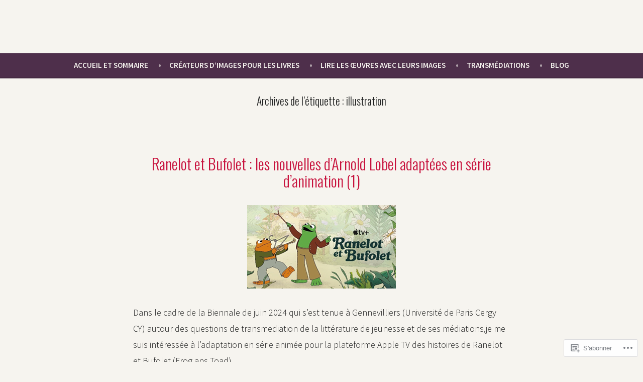

--- FILE ---
content_type: text/html; charset=UTF-8
request_url: https://christineplu.fr/tag/illustration/
body_size: 24655
content:
<!doctype html>
<html lang="fr-FR">
<head>
	<meta charset="UTF-8" />
	<meta name="viewport" content="width=device-width, initial-scale=1" />
	<link rel="profile" href="https://gmpg.org/xfn/11" />
	<title>illustration &#8211; La littérature de jeunesse avec ses images</title>
<meta name='robots' content='max-image-preview:large' />

<!-- Async WordPress.com Remote Login -->
<script id="wpcom_remote_login_js">
var wpcom_remote_login_extra_auth = '';
function wpcom_remote_login_remove_dom_node_id( element_id ) {
	var dom_node = document.getElementById( element_id );
	if ( dom_node ) { dom_node.parentNode.removeChild( dom_node ); }
}
function wpcom_remote_login_remove_dom_node_classes( class_name ) {
	var dom_nodes = document.querySelectorAll( '.' + class_name );
	for ( var i = 0; i < dom_nodes.length; i++ ) {
		dom_nodes[ i ].parentNode.removeChild( dom_nodes[ i ] );
	}
}
function wpcom_remote_login_final_cleanup() {
	wpcom_remote_login_remove_dom_node_classes( "wpcom_remote_login_msg" );
	wpcom_remote_login_remove_dom_node_id( "wpcom_remote_login_key" );
	wpcom_remote_login_remove_dom_node_id( "wpcom_remote_login_validate" );
	wpcom_remote_login_remove_dom_node_id( "wpcom_remote_login_js" );
	wpcom_remote_login_remove_dom_node_id( "wpcom_request_access_iframe" );
	wpcom_remote_login_remove_dom_node_id( "wpcom_request_access_styles" );
}

// Watch for messages back from the remote login
window.addEventListener( "message", function( e ) {
	if ( e.origin === "https://r-login.wordpress.com" ) {
		var data = {};
		try {
			data = JSON.parse( e.data );
		} catch( e ) {
			wpcom_remote_login_final_cleanup();
			return;
		}

		if ( data.msg === 'LOGIN' ) {
			// Clean up the login check iframe
			wpcom_remote_login_remove_dom_node_id( "wpcom_remote_login_key" );

			var id_regex = new RegExp( /^[0-9]+$/ );
			var token_regex = new RegExp( /^.*|.*|.*$/ );
			if (
				token_regex.test( data.token )
				&& id_regex.test( data.wpcomid )
			) {
				// We have everything we need to ask for a login
				var script = document.createElement( "script" );
				script.setAttribute( "id", "wpcom_remote_login_validate" );
				script.src = '/remote-login.php?wpcom_remote_login=validate'
					+ '&wpcomid=' + data.wpcomid
					+ '&token=' + encodeURIComponent( data.token )
					+ '&host=' + window.location.protocol
					+ '//' + window.location.hostname
					+ '&postid=2895'
					+ '&is_singular=';
				document.body.appendChild( script );
			}

			return;
		}

		// Safari ITP, not logged in, so redirect
		if ( data.msg === 'LOGIN-REDIRECT' ) {
			window.location = 'https://wordpress.com/log-in?redirect_to=' + window.location.href;
			return;
		}

		// Safari ITP, storage access failed, remove the request
		if ( data.msg === 'LOGIN-REMOVE' ) {
			var css_zap = 'html { -webkit-transition: margin-top 1s; transition: margin-top 1s; } /* 9001 */ html { margin-top: 0 !important; } * html body { margin-top: 0 !important; } @media screen and ( max-width: 782px ) { html { margin-top: 0 !important; } * html body { margin-top: 0 !important; } }';
			var style_zap = document.createElement( 'style' );
			style_zap.type = 'text/css';
			style_zap.appendChild( document.createTextNode( css_zap ) );
			document.body.appendChild( style_zap );

			var e = document.getElementById( 'wpcom_request_access_iframe' );
			e.parentNode.removeChild( e );

			document.cookie = 'wordpress_com_login_access=denied; path=/; max-age=31536000';

			return;
		}

		// Safari ITP
		if ( data.msg === 'REQUEST_ACCESS' ) {
			console.log( 'request access: safari' );

			// Check ITP iframe enable/disable knob
			if ( wpcom_remote_login_extra_auth !== 'safari_itp_iframe' ) {
				return;
			}

			// If we are in a "private window" there is no ITP.
			var private_window = false;
			try {
				var opendb = window.openDatabase( null, null, null, null );
			} catch( e ) {
				private_window = true;
			}

			if ( private_window ) {
				console.log( 'private window' );
				return;
			}

			var iframe = document.createElement( 'iframe' );
			iframe.id = 'wpcom_request_access_iframe';
			iframe.setAttribute( 'scrolling', 'no' );
			iframe.setAttribute( 'sandbox', 'allow-storage-access-by-user-activation allow-scripts allow-same-origin allow-top-navigation-by-user-activation' );
			iframe.src = 'https://r-login.wordpress.com/remote-login.php?wpcom_remote_login=request_access&origin=' + encodeURIComponent( data.origin ) + '&wpcomid=' + encodeURIComponent( data.wpcomid );

			var css = 'html { -webkit-transition: margin-top 1s; transition: margin-top 1s; } /* 9001 */ html { margin-top: 46px !important; } * html body { margin-top: 46px !important; } @media screen and ( max-width: 660px ) { html { margin-top: 71px !important; } * html body { margin-top: 71px !important; } #wpcom_request_access_iframe { display: block; height: 71px !important; } } #wpcom_request_access_iframe { border: 0px; height: 46px; position: fixed; top: 0; left: 0; width: 100%; min-width: 100%; z-index: 99999; background: #23282d; } ';

			var style = document.createElement( 'style' );
			style.type = 'text/css';
			style.id = 'wpcom_request_access_styles';
			style.appendChild( document.createTextNode( css ) );
			document.body.appendChild( style );

			document.body.appendChild( iframe );
		}

		if ( data.msg === 'DONE' ) {
			wpcom_remote_login_final_cleanup();
		}
	}
}, false );

// Inject the remote login iframe after the page has had a chance to load
// more critical resources
window.addEventListener( "DOMContentLoaded", function( e ) {
	var iframe = document.createElement( "iframe" );
	iframe.style.display = "none";
	iframe.setAttribute( "scrolling", "no" );
	iframe.setAttribute( "id", "wpcom_remote_login_key" );
	iframe.src = "https://r-login.wordpress.com/remote-login.php"
		+ "?wpcom_remote_login=key"
		+ "&origin=aHR0cHM6Ly9jaHJpc3RpbmVwbHUuZnI%3D"
		+ "&wpcomid=198352194"
		+ "&time=" + Math.floor( Date.now() / 1000 );
	document.body.appendChild( iframe );
}, false );
</script>
<link rel='dns-prefetch' href='//s0.wp.com' />
<link rel='dns-prefetch' href='//fonts-api.wp.com' />
<link rel="alternate" type="application/rss+xml" title="La littérature de jeunesse avec ses images &raquo; Flux" href="https://christineplu.fr/feed/" />
<link rel="alternate" type="application/rss+xml" title="La littérature de jeunesse avec ses images &raquo; Flux des commentaires" href="https://christineplu.fr/comments/feed/" />
<link rel="alternate" type="application/rss+xml" title="La littérature de jeunesse avec ses images &raquo; Flux de l’étiquette illustration" href="https://christineplu.fr/tag/illustration/feed/" />
	<script type="text/javascript">
		/* <![CDATA[ */
		function addLoadEvent(func) {
			var oldonload = window.onload;
			if (typeof window.onload != 'function') {
				window.onload = func;
			} else {
				window.onload = function () {
					oldonload();
					func();
				}
			}
		}
		/* ]]> */
	</script>
	<style id='wp-emoji-styles-inline-css'>

	img.wp-smiley, img.emoji {
		display: inline !important;
		border: none !important;
		box-shadow: none !important;
		height: 1em !important;
		width: 1em !important;
		margin: 0 0.07em !important;
		vertical-align: -0.1em !important;
		background: none !important;
		padding: 0 !important;
	}
/*# sourceURL=wp-emoji-styles-inline-css */
</style>
<link crossorigin='anonymous' rel='stylesheet' id='all-css-2-1' href='/wp-content/plugins/gutenberg-core/v22.2.0/build/styles/block-library/style.css?m=1764855221i&cssminify=yes' type='text/css' media='all' />
<style id='wp-block-library-inline-css'>
.has-text-align-justify {
	text-align:justify;
}
.has-text-align-justify{text-align:justify;}

/*# sourceURL=wp-block-library-inline-css */
</style><style id='wp-block-columns-inline-css'>
.wp-block-columns{box-sizing:border-box;display:flex;flex-wrap:wrap!important}@media (min-width:782px){.wp-block-columns{flex-wrap:nowrap!important}}.wp-block-columns{align-items:normal!important}.wp-block-columns.are-vertically-aligned-top{align-items:flex-start}.wp-block-columns.are-vertically-aligned-center{align-items:center}.wp-block-columns.are-vertically-aligned-bottom{align-items:flex-end}@media (max-width:781px){.wp-block-columns:not(.is-not-stacked-on-mobile)>.wp-block-column{flex-basis:100%!important}}@media (min-width:782px){.wp-block-columns:not(.is-not-stacked-on-mobile)>.wp-block-column{flex-basis:0;flex-grow:1}.wp-block-columns:not(.is-not-stacked-on-mobile)>.wp-block-column[style*=flex-basis]{flex-grow:0}}.wp-block-columns.is-not-stacked-on-mobile{flex-wrap:nowrap!important}.wp-block-columns.is-not-stacked-on-mobile>.wp-block-column{flex-basis:0;flex-grow:1}.wp-block-columns.is-not-stacked-on-mobile>.wp-block-column[style*=flex-basis]{flex-grow:0}:where(.wp-block-columns){margin-bottom:1.75em}:where(.wp-block-columns.has-background){padding:1.25em 2.375em}.wp-block-column{flex-grow:1;min-width:0;overflow-wrap:break-word;word-break:break-word}.wp-block-column.is-vertically-aligned-top{align-self:flex-start}.wp-block-column.is-vertically-aligned-center{align-self:center}.wp-block-column.is-vertically-aligned-bottom{align-self:flex-end}.wp-block-column.is-vertically-aligned-stretch{align-self:stretch}.wp-block-column.is-vertically-aligned-bottom,.wp-block-column.is-vertically-aligned-center,.wp-block-column.is-vertically-aligned-top{width:100%}
/*# sourceURL=/wp-content/plugins/gutenberg-core/v22.2.0/build/styles/block-library/columns/style.css */
</style>
<style id='wp-block-paragraph-inline-css'>
.is-small-text{font-size:.875em}.is-regular-text{font-size:1em}.is-large-text{font-size:2.25em}.is-larger-text{font-size:3em}.has-drop-cap:not(:focus):first-letter{float:left;font-size:8.4em;font-style:normal;font-weight:100;line-height:.68;margin:.05em .1em 0 0;text-transform:uppercase}body.rtl .has-drop-cap:not(:focus):first-letter{float:none;margin-left:.1em}p.has-drop-cap.has-background{overflow:hidden}:root :where(p.has-background){padding:1.25em 2.375em}:where(p.has-text-color:not(.has-link-color)) a{color:inherit}p.has-text-align-left[style*="writing-mode:vertical-lr"],p.has-text-align-right[style*="writing-mode:vertical-rl"]{rotate:180deg}
/*# sourceURL=/wp-content/plugins/gutenberg-core/v22.2.0/build/styles/block-library/paragraph/style.css */
</style>
<style id='wp-block-preformatted-inline-css'>
.wp-block-preformatted{box-sizing:border-box;white-space:pre-wrap}:where(.wp-block-preformatted.has-background){padding:1.25em 2.375em}
/*# sourceURL=/wp-content/plugins/gutenberg-core/v22.2.0/build/styles/block-library/preformatted/style.css */
</style>
<style id='wp-block-quote-inline-css'>
.wp-block-quote{box-sizing:border-box;overflow-wrap:break-word}.wp-block-quote.is-large:where(:not(.is-style-plain)),.wp-block-quote.is-style-large:where(:not(.is-style-plain)){margin-bottom:1em;padding:0 1em}.wp-block-quote.is-large:where(:not(.is-style-plain)) p,.wp-block-quote.is-style-large:where(:not(.is-style-plain)) p{font-size:1.5em;font-style:italic;line-height:1.6}.wp-block-quote.is-large:where(:not(.is-style-plain)) cite,.wp-block-quote.is-large:where(:not(.is-style-plain)) footer,.wp-block-quote.is-style-large:where(:not(.is-style-plain)) cite,.wp-block-quote.is-style-large:where(:not(.is-style-plain)) footer{font-size:1.125em;text-align:right}.wp-block-quote>cite{display:block}
/*# sourceURL=/wp-content/plugins/gutenberg-core/v22.2.0/build/styles/block-library/quote/style.css */
</style>
<style id='wp-block-quote-theme-inline-css'>
.wp-block-quote{border-left:.25em solid;margin:0 0 1.75em;padding-left:1em}.wp-block-quote cite,.wp-block-quote footer{color:currentColor;font-size:.8125em;font-style:normal;position:relative}.wp-block-quote:where(.has-text-align-right){border-left:none;border-right:.25em solid;padding-left:0;padding-right:1em}.wp-block-quote:where(.has-text-align-center){border:none;padding-left:0}.wp-block-quote.is-large,.wp-block-quote.is-style-large,.wp-block-quote:where(.is-style-plain){border:none}
/*# sourceURL=/wp-content/plugins/gutenberg-core/v22.2.0/build/styles/block-library/quote/theme.css */
</style>
<style id='wp-block-heading-inline-css'>
h1:where(.wp-block-heading).has-background,h2:where(.wp-block-heading).has-background,h3:where(.wp-block-heading).has-background,h4:where(.wp-block-heading).has-background,h5:where(.wp-block-heading).has-background,h6:where(.wp-block-heading).has-background{padding:1.25em 2.375em}h1.has-text-align-left[style*=writing-mode]:where([style*=vertical-lr]),h1.has-text-align-right[style*=writing-mode]:where([style*=vertical-rl]),h2.has-text-align-left[style*=writing-mode]:where([style*=vertical-lr]),h2.has-text-align-right[style*=writing-mode]:where([style*=vertical-rl]),h3.has-text-align-left[style*=writing-mode]:where([style*=vertical-lr]),h3.has-text-align-right[style*=writing-mode]:where([style*=vertical-rl]),h4.has-text-align-left[style*=writing-mode]:where([style*=vertical-lr]),h4.has-text-align-right[style*=writing-mode]:where([style*=vertical-rl]),h5.has-text-align-left[style*=writing-mode]:where([style*=vertical-lr]),h5.has-text-align-right[style*=writing-mode]:where([style*=vertical-rl]),h6.has-text-align-left[style*=writing-mode]:where([style*=vertical-lr]),h6.has-text-align-right[style*=writing-mode]:where([style*=vertical-rl]){rotate:180deg}
/*# sourceURL=/wp-content/plugins/gutenberg-core/v22.2.0/build/styles/block-library/heading/style.css */
</style>
<style id='wp-block-tag-cloud-inline-css'>
.wp-block-tag-cloud{box-sizing:border-box}.wp-block-tag-cloud.aligncenter{justify-content:center;text-align:center}.wp-block-tag-cloud a{display:inline-block;margin-right:5px}.wp-block-tag-cloud span{display:inline-block;margin-left:5px;text-decoration:none}:root :where(.wp-block-tag-cloud.is-style-outline){display:flex;flex-wrap:wrap;gap:1ch}:root :where(.wp-block-tag-cloud.is-style-outline a){border:1px solid;font-size:unset!important;margin-right:0;padding:1ch 2ch;text-decoration:none!important}
/*# sourceURL=/wp-content/plugins/gutenberg-core/v22.2.0/build/styles/block-library/tag-cloud/style.css */
</style>
<style id='global-styles-inline-css'>
:root{--wp--preset--aspect-ratio--square: 1;--wp--preset--aspect-ratio--4-3: 4/3;--wp--preset--aspect-ratio--3-4: 3/4;--wp--preset--aspect-ratio--3-2: 3/2;--wp--preset--aspect-ratio--2-3: 2/3;--wp--preset--aspect-ratio--16-9: 16/9;--wp--preset--aspect-ratio--9-16: 9/16;--wp--preset--color--black: #000000;--wp--preset--color--cyan-bluish-gray: #abb8c3;--wp--preset--color--white: #ffffff;--wp--preset--color--pale-pink: #f78da7;--wp--preset--color--vivid-red: #cf2e2e;--wp--preset--color--luminous-vivid-orange: #ff6900;--wp--preset--color--luminous-vivid-amber: #fcb900;--wp--preset--color--light-green-cyan: #7bdcb5;--wp--preset--color--vivid-green-cyan: #00d084;--wp--preset--color--pale-cyan-blue: #8ed1fc;--wp--preset--color--vivid-cyan-blue: #0693e3;--wp--preset--color--vivid-purple: #9b51e0;--wp--preset--color--primary: #c8133e;--wp--preset--color--secondary: #4e2f4b;--wp--preset--color--foreground: #1d1e1e;--wp--preset--color--background: #f6f4ef;--wp--preset--color--tertiary: #e8e5e5;--wp--preset--gradient--vivid-cyan-blue-to-vivid-purple: linear-gradient(135deg,rgb(6,147,227) 0%,rgb(155,81,224) 100%);--wp--preset--gradient--light-green-cyan-to-vivid-green-cyan: linear-gradient(135deg,rgb(122,220,180) 0%,rgb(0,208,130) 100%);--wp--preset--gradient--luminous-vivid-amber-to-luminous-vivid-orange: linear-gradient(135deg,rgb(252,185,0) 0%,rgb(255,105,0) 100%);--wp--preset--gradient--luminous-vivid-orange-to-vivid-red: linear-gradient(135deg,rgb(255,105,0) 0%,rgb(207,46,46) 100%);--wp--preset--gradient--very-light-gray-to-cyan-bluish-gray: linear-gradient(135deg,rgb(238,238,238) 0%,rgb(169,184,195) 100%);--wp--preset--gradient--cool-to-warm-spectrum: linear-gradient(135deg,rgb(74,234,220) 0%,rgb(151,120,209) 20%,rgb(207,42,186) 40%,rgb(238,44,130) 60%,rgb(251,105,98) 80%,rgb(254,248,76) 100%);--wp--preset--gradient--blush-light-purple: linear-gradient(135deg,rgb(255,206,236) 0%,rgb(152,150,240) 100%);--wp--preset--gradient--blush-bordeaux: linear-gradient(135deg,rgb(254,205,165) 0%,rgb(254,45,45) 50%,rgb(107,0,62) 100%);--wp--preset--gradient--luminous-dusk: linear-gradient(135deg,rgb(255,203,112) 0%,rgb(199,81,192) 50%,rgb(65,88,208) 100%);--wp--preset--gradient--pale-ocean: linear-gradient(135deg,rgb(255,245,203) 0%,rgb(182,227,212) 50%,rgb(51,167,181) 100%);--wp--preset--gradient--electric-grass: linear-gradient(135deg,rgb(202,248,128) 0%,rgb(113,206,126) 100%);--wp--preset--gradient--midnight: linear-gradient(135deg,rgb(2,3,129) 0%,rgb(40,116,252) 100%);--wp--preset--font-size--small: 19.5px;--wp--preset--font-size--medium: 20px;--wp--preset--font-size--large: 36.5px;--wp--preset--font-size--x-large: 42px;--wp--preset--font-size--normal: 22px;--wp--preset--font-size--huge: 49.5px;--wp--preset--font-family--albert-sans: 'Albert Sans', sans-serif;--wp--preset--font-family--alegreya: Alegreya, serif;--wp--preset--font-family--arvo: Arvo, serif;--wp--preset--font-family--bodoni-moda: 'Bodoni Moda', serif;--wp--preset--font-family--bricolage-grotesque: 'Bricolage Grotesque', sans-serif;--wp--preset--font-family--cabin: Cabin, sans-serif;--wp--preset--font-family--chivo: Chivo, sans-serif;--wp--preset--font-family--commissioner: Commissioner, sans-serif;--wp--preset--font-family--cormorant: Cormorant, serif;--wp--preset--font-family--courier-prime: 'Courier Prime', monospace;--wp--preset--font-family--crimson-pro: 'Crimson Pro', serif;--wp--preset--font-family--dm-mono: 'DM Mono', monospace;--wp--preset--font-family--dm-sans: 'DM Sans', sans-serif;--wp--preset--font-family--dm-serif-display: 'DM Serif Display', serif;--wp--preset--font-family--domine: Domine, serif;--wp--preset--font-family--eb-garamond: 'EB Garamond', serif;--wp--preset--font-family--epilogue: Epilogue, sans-serif;--wp--preset--font-family--fahkwang: Fahkwang, sans-serif;--wp--preset--font-family--figtree: Figtree, sans-serif;--wp--preset--font-family--fira-sans: 'Fira Sans', sans-serif;--wp--preset--font-family--fjalla-one: 'Fjalla One', sans-serif;--wp--preset--font-family--fraunces: Fraunces, serif;--wp--preset--font-family--gabarito: Gabarito, system-ui;--wp--preset--font-family--ibm-plex-mono: 'IBM Plex Mono', monospace;--wp--preset--font-family--ibm-plex-sans: 'IBM Plex Sans', sans-serif;--wp--preset--font-family--ibarra-real-nova: 'Ibarra Real Nova', serif;--wp--preset--font-family--instrument-serif: 'Instrument Serif', serif;--wp--preset--font-family--inter: Inter, sans-serif;--wp--preset--font-family--josefin-sans: 'Josefin Sans', sans-serif;--wp--preset--font-family--jost: Jost, sans-serif;--wp--preset--font-family--libre-baskerville: 'Libre Baskerville', serif;--wp--preset--font-family--libre-franklin: 'Libre Franklin', sans-serif;--wp--preset--font-family--literata: Literata, serif;--wp--preset--font-family--lora: Lora, serif;--wp--preset--font-family--merriweather: Merriweather, serif;--wp--preset--font-family--montserrat: Montserrat, sans-serif;--wp--preset--font-family--newsreader: Newsreader, serif;--wp--preset--font-family--noto-sans-mono: 'Noto Sans Mono', sans-serif;--wp--preset--font-family--nunito: Nunito, sans-serif;--wp--preset--font-family--open-sans: 'Open Sans', sans-serif;--wp--preset--font-family--overpass: Overpass, sans-serif;--wp--preset--font-family--pt-serif: 'PT Serif', serif;--wp--preset--font-family--petrona: Petrona, serif;--wp--preset--font-family--piazzolla: Piazzolla, serif;--wp--preset--font-family--playfair-display: 'Playfair Display', serif;--wp--preset--font-family--plus-jakarta-sans: 'Plus Jakarta Sans', sans-serif;--wp--preset--font-family--poppins: Poppins, sans-serif;--wp--preset--font-family--raleway: Raleway, sans-serif;--wp--preset--font-family--roboto: Roboto, sans-serif;--wp--preset--font-family--roboto-slab: 'Roboto Slab', serif;--wp--preset--font-family--rubik: Rubik, sans-serif;--wp--preset--font-family--rufina: Rufina, serif;--wp--preset--font-family--sora: Sora, sans-serif;--wp--preset--font-family--source-sans-3: 'Source Sans 3', sans-serif;--wp--preset--font-family--source-serif-4: 'Source Serif 4', serif;--wp--preset--font-family--space-mono: 'Space Mono', monospace;--wp--preset--font-family--syne: Syne, sans-serif;--wp--preset--font-family--texturina: Texturina, serif;--wp--preset--font-family--urbanist: Urbanist, sans-serif;--wp--preset--font-family--work-sans: 'Work Sans', sans-serif;--wp--preset--spacing--20: 0.44rem;--wp--preset--spacing--30: 0.67rem;--wp--preset--spacing--40: 1rem;--wp--preset--spacing--50: 1.5rem;--wp--preset--spacing--60: 2.25rem;--wp--preset--spacing--70: 3.38rem;--wp--preset--spacing--80: 5.06rem;--wp--preset--shadow--natural: 6px 6px 9px rgba(0, 0, 0, 0.2);--wp--preset--shadow--deep: 12px 12px 50px rgba(0, 0, 0, 0.4);--wp--preset--shadow--sharp: 6px 6px 0px rgba(0, 0, 0, 0.2);--wp--preset--shadow--outlined: 6px 6px 0px -3px rgb(255, 255, 255), 6px 6px rgb(0, 0, 0);--wp--preset--shadow--crisp: 6px 6px 0px rgb(0, 0, 0);}:root :where(.is-layout-flow) > :first-child{margin-block-start: 0;}:root :where(.is-layout-flow) > :last-child{margin-block-end: 0;}:root :where(.is-layout-flow) > *{margin-block-start: 24px;margin-block-end: 0;}:root :where(.is-layout-constrained) > :first-child{margin-block-start: 0;}:root :where(.is-layout-constrained) > :last-child{margin-block-end: 0;}:root :where(.is-layout-constrained) > *{margin-block-start: 24px;margin-block-end: 0;}:root :where(.is-layout-flex){gap: 24px;}:root :where(.is-layout-grid){gap: 24px;}body .is-layout-flex{display: flex;}.is-layout-flex{flex-wrap: wrap;align-items: center;}.is-layout-flex > :is(*, div){margin: 0;}body .is-layout-grid{display: grid;}.is-layout-grid > :is(*, div){margin: 0;}.has-black-color{color: var(--wp--preset--color--black) !important;}.has-cyan-bluish-gray-color{color: var(--wp--preset--color--cyan-bluish-gray) !important;}.has-white-color{color: var(--wp--preset--color--white) !important;}.has-pale-pink-color{color: var(--wp--preset--color--pale-pink) !important;}.has-vivid-red-color{color: var(--wp--preset--color--vivid-red) !important;}.has-luminous-vivid-orange-color{color: var(--wp--preset--color--luminous-vivid-orange) !important;}.has-luminous-vivid-amber-color{color: var(--wp--preset--color--luminous-vivid-amber) !important;}.has-light-green-cyan-color{color: var(--wp--preset--color--light-green-cyan) !important;}.has-vivid-green-cyan-color{color: var(--wp--preset--color--vivid-green-cyan) !important;}.has-pale-cyan-blue-color{color: var(--wp--preset--color--pale-cyan-blue) !important;}.has-vivid-cyan-blue-color{color: var(--wp--preset--color--vivid-cyan-blue) !important;}.has-vivid-purple-color{color: var(--wp--preset--color--vivid-purple) !important;}.has-primary-color{color: var(--wp--preset--color--primary) !important;}.has-secondary-color{color: var(--wp--preset--color--secondary) !important;}.has-foreground-color{color: var(--wp--preset--color--foreground) !important;}.has-background-color{color: var(--wp--preset--color--background) !important;}.has-tertiary-color{color: var(--wp--preset--color--tertiary) !important;}.has-black-background-color{background-color: var(--wp--preset--color--black) !important;}.has-cyan-bluish-gray-background-color{background-color: var(--wp--preset--color--cyan-bluish-gray) !important;}.has-white-background-color{background-color: var(--wp--preset--color--white) !important;}.has-pale-pink-background-color{background-color: var(--wp--preset--color--pale-pink) !important;}.has-vivid-red-background-color{background-color: var(--wp--preset--color--vivid-red) !important;}.has-luminous-vivid-orange-background-color{background-color: var(--wp--preset--color--luminous-vivid-orange) !important;}.has-luminous-vivid-amber-background-color{background-color: var(--wp--preset--color--luminous-vivid-amber) !important;}.has-light-green-cyan-background-color{background-color: var(--wp--preset--color--light-green-cyan) !important;}.has-vivid-green-cyan-background-color{background-color: var(--wp--preset--color--vivid-green-cyan) !important;}.has-pale-cyan-blue-background-color{background-color: var(--wp--preset--color--pale-cyan-blue) !important;}.has-vivid-cyan-blue-background-color{background-color: var(--wp--preset--color--vivid-cyan-blue) !important;}.has-vivid-purple-background-color{background-color: var(--wp--preset--color--vivid-purple) !important;}.has-primary-background-color{background-color: var(--wp--preset--color--primary) !important;}.has-secondary-background-color{background-color: var(--wp--preset--color--secondary) !important;}.has-foreground-background-color{background-color: var(--wp--preset--color--foreground) !important;}.has-background-background-color{background-color: var(--wp--preset--color--background) !important;}.has-tertiary-background-color{background-color: var(--wp--preset--color--tertiary) !important;}.has-black-border-color{border-color: var(--wp--preset--color--black) !important;}.has-cyan-bluish-gray-border-color{border-color: var(--wp--preset--color--cyan-bluish-gray) !important;}.has-white-border-color{border-color: var(--wp--preset--color--white) !important;}.has-pale-pink-border-color{border-color: var(--wp--preset--color--pale-pink) !important;}.has-vivid-red-border-color{border-color: var(--wp--preset--color--vivid-red) !important;}.has-luminous-vivid-orange-border-color{border-color: var(--wp--preset--color--luminous-vivid-orange) !important;}.has-luminous-vivid-amber-border-color{border-color: var(--wp--preset--color--luminous-vivid-amber) !important;}.has-light-green-cyan-border-color{border-color: var(--wp--preset--color--light-green-cyan) !important;}.has-vivid-green-cyan-border-color{border-color: var(--wp--preset--color--vivid-green-cyan) !important;}.has-pale-cyan-blue-border-color{border-color: var(--wp--preset--color--pale-cyan-blue) !important;}.has-vivid-cyan-blue-border-color{border-color: var(--wp--preset--color--vivid-cyan-blue) !important;}.has-vivid-purple-border-color{border-color: var(--wp--preset--color--vivid-purple) !important;}.has-primary-border-color{border-color: var(--wp--preset--color--primary) !important;}.has-secondary-border-color{border-color: var(--wp--preset--color--secondary) !important;}.has-foreground-border-color{border-color: var(--wp--preset--color--foreground) !important;}.has-background-border-color{border-color: var(--wp--preset--color--background) !important;}.has-tertiary-border-color{border-color: var(--wp--preset--color--tertiary) !important;}.has-vivid-cyan-blue-to-vivid-purple-gradient-background{background: var(--wp--preset--gradient--vivid-cyan-blue-to-vivid-purple) !important;}.has-light-green-cyan-to-vivid-green-cyan-gradient-background{background: var(--wp--preset--gradient--light-green-cyan-to-vivid-green-cyan) !important;}.has-luminous-vivid-amber-to-luminous-vivid-orange-gradient-background{background: var(--wp--preset--gradient--luminous-vivid-amber-to-luminous-vivid-orange) !important;}.has-luminous-vivid-orange-to-vivid-red-gradient-background{background: var(--wp--preset--gradient--luminous-vivid-orange-to-vivid-red) !important;}.has-very-light-gray-to-cyan-bluish-gray-gradient-background{background: var(--wp--preset--gradient--very-light-gray-to-cyan-bluish-gray) !important;}.has-cool-to-warm-spectrum-gradient-background{background: var(--wp--preset--gradient--cool-to-warm-spectrum) !important;}.has-blush-light-purple-gradient-background{background: var(--wp--preset--gradient--blush-light-purple) !important;}.has-blush-bordeaux-gradient-background{background: var(--wp--preset--gradient--blush-bordeaux) !important;}.has-luminous-dusk-gradient-background{background: var(--wp--preset--gradient--luminous-dusk) !important;}.has-pale-ocean-gradient-background{background: var(--wp--preset--gradient--pale-ocean) !important;}.has-electric-grass-gradient-background{background: var(--wp--preset--gradient--electric-grass) !important;}.has-midnight-gradient-background{background: var(--wp--preset--gradient--midnight) !important;}.has-small-font-size{font-size: var(--wp--preset--font-size--small) !important;}.has-medium-font-size{font-size: var(--wp--preset--font-size--medium) !important;}.has-large-font-size{font-size: var(--wp--preset--font-size--large) !important;}.has-x-large-font-size{font-size: var(--wp--preset--font-size--x-large) !important;}.has-normal-font-size{font-size: var(--wp--preset--font-size--normal) !important;}.has-huge-font-size{font-size: var(--wp--preset--font-size--huge) !important;}.has-albert-sans-font-family{font-family: var(--wp--preset--font-family--albert-sans) !important;}.has-alegreya-font-family{font-family: var(--wp--preset--font-family--alegreya) !important;}.has-arvo-font-family{font-family: var(--wp--preset--font-family--arvo) !important;}.has-bodoni-moda-font-family{font-family: var(--wp--preset--font-family--bodoni-moda) !important;}.has-bricolage-grotesque-font-family{font-family: var(--wp--preset--font-family--bricolage-grotesque) !important;}.has-cabin-font-family{font-family: var(--wp--preset--font-family--cabin) !important;}.has-chivo-font-family{font-family: var(--wp--preset--font-family--chivo) !important;}.has-commissioner-font-family{font-family: var(--wp--preset--font-family--commissioner) !important;}.has-cormorant-font-family{font-family: var(--wp--preset--font-family--cormorant) !important;}.has-courier-prime-font-family{font-family: var(--wp--preset--font-family--courier-prime) !important;}.has-crimson-pro-font-family{font-family: var(--wp--preset--font-family--crimson-pro) !important;}.has-dm-mono-font-family{font-family: var(--wp--preset--font-family--dm-mono) !important;}.has-dm-sans-font-family{font-family: var(--wp--preset--font-family--dm-sans) !important;}.has-dm-serif-display-font-family{font-family: var(--wp--preset--font-family--dm-serif-display) !important;}.has-domine-font-family{font-family: var(--wp--preset--font-family--domine) !important;}.has-eb-garamond-font-family{font-family: var(--wp--preset--font-family--eb-garamond) !important;}.has-epilogue-font-family{font-family: var(--wp--preset--font-family--epilogue) !important;}.has-fahkwang-font-family{font-family: var(--wp--preset--font-family--fahkwang) !important;}.has-figtree-font-family{font-family: var(--wp--preset--font-family--figtree) !important;}.has-fira-sans-font-family{font-family: var(--wp--preset--font-family--fira-sans) !important;}.has-fjalla-one-font-family{font-family: var(--wp--preset--font-family--fjalla-one) !important;}.has-fraunces-font-family{font-family: var(--wp--preset--font-family--fraunces) !important;}.has-gabarito-font-family{font-family: var(--wp--preset--font-family--gabarito) !important;}.has-ibm-plex-mono-font-family{font-family: var(--wp--preset--font-family--ibm-plex-mono) !important;}.has-ibm-plex-sans-font-family{font-family: var(--wp--preset--font-family--ibm-plex-sans) !important;}.has-ibarra-real-nova-font-family{font-family: var(--wp--preset--font-family--ibarra-real-nova) !important;}.has-instrument-serif-font-family{font-family: var(--wp--preset--font-family--instrument-serif) !important;}.has-inter-font-family{font-family: var(--wp--preset--font-family--inter) !important;}.has-josefin-sans-font-family{font-family: var(--wp--preset--font-family--josefin-sans) !important;}.has-jost-font-family{font-family: var(--wp--preset--font-family--jost) !important;}.has-libre-baskerville-font-family{font-family: var(--wp--preset--font-family--libre-baskerville) !important;}.has-libre-franklin-font-family{font-family: var(--wp--preset--font-family--libre-franklin) !important;}.has-literata-font-family{font-family: var(--wp--preset--font-family--literata) !important;}.has-lora-font-family{font-family: var(--wp--preset--font-family--lora) !important;}.has-merriweather-font-family{font-family: var(--wp--preset--font-family--merriweather) !important;}.has-montserrat-font-family{font-family: var(--wp--preset--font-family--montserrat) !important;}.has-newsreader-font-family{font-family: var(--wp--preset--font-family--newsreader) !important;}.has-noto-sans-mono-font-family{font-family: var(--wp--preset--font-family--noto-sans-mono) !important;}.has-nunito-font-family{font-family: var(--wp--preset--font-family--nunito) !important;}.has-open-sans-font-family{font-family: var(--wp--preset--font-family--open-sans) !important;}.has-overpass-font-family{font-family: var(--wp--preset--font-family--overpass) !important;}.has-pt-serif-font-family{font-family: var(--wp--preset--font-family--pt-serif) !important;}.has-petrona-font-family{font-family: var(--wp--preset--font-family--petrona) !important;}.has-piazzolla-font-family{font-family: var(--wp--preset--font-family--piazzolla) !important;}.has-playfair-display-font-family{font-family: var(--wp--preset--font-family--playfair-display) !important;}.has-plus-jakarta-sans-font-family{font-family: var(--wp--preset--font-family--plus-jakarta-sans) !important;}.has-poppins-font-family{font-family: var(--wp--preset--font-family--poppins) !important;}.has-raleway-font-family{font-family: var(--wp--preset--font-family--raleway) !important;}.has-roboto-font-family{font-family: var(--wp--preset--font-family--roboto) !important;}.has-roboto-slab-font-family{font-family: var(--wp--preset--font-family--roboto-slab) !important;}.has-rubik-font-family{font-family: var(--wp--preset--font-family--rubik) !important;}.has-rufina-font-family{font-family: var(--wp--preset--font-family--rufina) !important;}.has-sora-font-family{font-family: var(--wp--preset--font-family--sora) !important;}.has-source-sans-3-font-family{font-family: var(--wp--preset--font-family--source-sans-3) !important;}.has-source-serif-4-font-family{font-family: var(--wp--preset--font-family--source-serif-4) !important;}.has-space-mono-font-family{font-family: var(--wp--preset--font-family--space-mono) !important;}.has-syne-font-family{font-family: var(--wp--preset--font-family--syne) !important;}.has-texturina-font-family{font-family: var(--wp--preset--font-family--texturina) !important;}.has-urbanist-font-family{font-family: var(--wp--preset--font-family--urbanist) !important;}.has-work-sans-font-family{font-family: var(--wp--preset--font-family--work-sans) !important;}
/*# sourceURL=global-styles-inline-css */
</style>
<style id='core-block-supports-inline-css'>
.wp-elements-78194ca962a00d4d699810fa1a3c9ff4 a:where(:not(.wp-element-button)){color:var(--wp--preset--color--primary);}.wp-elements-6ad5b91e5fd03d81a4376e63daac8772 a:where(:not(.wp-element-button)){color:var(--wp--preset--color--secondary);}.wp-elements-76954058c80b4fa649f9daea6147758e a:where(:not(.wp-element-button)){color:var(--wp--preset--color--primary);}.wp-elements-528073a0d07dcdd5f06fb0d945a37387 a:where(:not(.wp-element-button)){color:var(--wp--preset--color--primary);}.wp-elements-d3fd6aa0717795e1e16bdfa4bfa1880e a:where(:not(.wp-element-button)){color:var(--wp--preset--color--primary);}.wp-elements-e145e42aed0056a9379dc0fbfec942ca a:where(:not(.wp-element-button)){color:var(--wp--preset--color--primary);}.wp-elements-4903097f15573d587b247f485ce51f0a a:where(:not(.wp-element-button)){color:var(--wp--preset--color--secondary);}.wp-elements-b5b15bfbb0d8c65461384cf05b158827 a:where(:not(.wp-element-button)){color:var(--wp--preset--color--primary);}.wp-elements-59b96d63a605818fd88dd7af91837891 a:where(:not(.wp-element-button)){color:var(--wp--preset--color--primary);}.wp-elements-b77d1b702165a5b56f2214d09858fab6 a:where(:not(.wp-element-button)){color:var(--wp--preset--color--primary);}.wp-elements-0761ca5c9f747ac9a55578a0caa16eec a:where(:not(.wp-element-button)){color:var(--wp--preset--color--secondary);}.wp-elements-94f1cf62b0fa558a2336e0fef42fa823 a:where(:not(.wp-element-button)){color:var(--wp--preset--color--primary);}.wp-elements-a65e83bae688839c83a7361019746b05 a:where(:not(.wp-element-button)){color:var(--wp--preset--color--secondary);}.wp-elements-e6d827324a396ae28c5b224bdb897517 a:where(:not(.wp-element-button)){color:var(--wp--preset--color--primary);}.wp-elements-8a32855696926adfe0c9a24233b67383 a:where(:not(.wp-element-button)){color:var(--wp--preset--color--primary);}.wp-elements-f53d0f2000e7e509d3e7c91eff2b425b a:where(:not(.wp-element-button)){color:var(--wp--preset--color--primary);}.wp-elements-4275525c63d4713f6c9090335f5db84c a:where(:not(.wp-element-button)){color:var(--wp--preset--color--primary);}.wp-elements-278ffead2e4a5d62399423e20a54e8a9 a:where(:not(.wp-element-button)){color:var(--wp--preset--color--primary);}.wp-elements-22585a38ef166a75d88e7c98392bb9ab a:where(:not(.wp-element-button)){color:var(--wp--preset--color--secondary);}.wp-elements-65994b4cb9127af80c1c76ac2025e9a7 a:where(:not(.wp-element-button)){color:var(--wp--preset--color--secondary);}.wp-elements-411006e4d50f2b720f8fcad0323769e0 a:where(:not(.wp-element-button)){color:var(--wp--preset--color--secondary);}.wp-elements-93175c958656c615168260cede06b096 a:where(:not(.wp-element-button)){color:var(--wp--preset--color--primary);}.wp-elements-3eb1dcff4b37665e4c497efc903b8fc6 a:where(:not(.wp-element-button)){color:var(--wp--preset--color--primary);}.wp-elements-be00364c2dd3a5210a9259207ec84972 a:where(:not(.wp-element-button)){color:var(--wp--preset--color--primary);}.wp-elements-a965a8c7116b87017dffa83db0a233f1 a:where(:not(.wp-element-button)){color:var(--wp--preset--color--primary);}.wp-elements-b3f09302e8b280f3649a8967f58e4292 a:where(:not(.wp-element-button)){color:var(--wp--preset--color--foreground);}.wp-elements-9c275f5fb5cfcc94ce94855a44c1906b a:where(:not(.wp-element-button)){color:var(--wp--preset--color--primary);}.wp-container-core-columns-is-layout-28f84493{flex-wrap:nowrap;}
/*# sourceURL=core-block-supports-inline-css */
</style>

<style id='classic-theme-styles-inline-css'>
/*! This file is auto-generated */
.wp-block-button__link{color:#fff;background-color:#32373c;border-radius:9999px;box-shadow:none;text-decoration:none;padding:calc(.667em + 2px) calc(1.333em + 2px);font-size:1.125em}.wp-block-file__button{background:#32373c;color:#fff;text-decoration:none}
/*# sourceURL=/wp-includes/css/classic-themes.min.css */
</style>
<link crossorigin='anonymous' rel='stylesheet' id='all-css-4-1' href='/_static/??-eJx9jEEOAiEQBD/kQECjeDC+ZWEnijIwYWA3/l72op689KFTVXplCCU3zE1z6reYRYfiUwlP0VYZpwxIJE4IFRd10HOU9iFA2iuhCiI7/ROiDt9WxfETT20jCOc4YUIa2D9t5eGA91xRBMZS7ATtPkTZvCtdzNEZt7f2fHq8Afl7R7w=&cssminify=yes' type='text/css' media='all' />
<link crossorigin='anonymous' rel='stylesheet' id='print-css-5-1' href='/wp-content/themes/pub/varia/print.css?m=1738187798i&cssminify=yes' type='text/css' media='print' />
<link crossorigin='anonymous' rel='stylesheet' id='all-css-6-1' href='/_static/??-eJx9i8EKQiEQRX8oGx4ttEX0LT6ZbGJ0RMfk/X1Gm6Joc7kHzoFRTJCsmBX0igkblL5CUxlzNsZ9aG0Hv627r+SBcnipZpQg6StI3RTukXKDiitLnDfCtN7wXxRRDEvwSpI/wFzYU32m53Ra7MEtztqjuz0AWbNOiA==&cssminify=yes' type='text/css' media='all' />
<link rel='stylesheet' id='stow-fonts-css' href='https://fonts-api.wp.com/css?family=Source+Sans+Pro%3A300%2C300italic%2C400%2C400italic%2C600%7CDroid+Serif%3A400%2C400italic%7COswald%3A300%2C400&#038;subset=latin%2Clatin-ext' media='all' />
<link crossorigin='anonymous' rel='stylesheet' id='all-css-8-1' href='/wp-content/themes/pub/stow/style.css?m=1738187798i&cssminify=yes' type='text/css' media='all' />
<style id='jetpack-global-styles-frontend-style-inline-css'>
:root { --font-headings: unset; --font-base: unset; --font-headings-default: -apple-system,BlinkMacSystemFont,"Segoe UI",Roboto,Oxygen-Sans,Ubuntu,Cantarell,"Helvetica Neue",sans-serif; --font-base-default: -apple-system,BlinkMacSystemFont,"Segoe UI",Roboto,Oxygen-Sans,Ubuntu,Cantarell,"Helvetica Neue",sans-serif;}
/*# sourceURL=jetpack-global-styles-frontend-style-inline-css */
</style>
<link crossorigin='anonymous' rel='stylesheet' id='all-css-10-1' href='/wp-content/themes/h4/global.css?m=1420737423i&cssminify=yes' type='text/css' media='all' />
<script type="text/javascript" id="wpcom-actionbar-placeholder-js-extra">
/* <![CDATA[ */
var actionbardata = {"siteID":"198352194","postID":"0","siteURL":"https://christineplu.fr","xhrURL":"https://christineplu.fr/wp-admin/admin-ajax.php","nonce":"e2af7c2f62","isLoggedIn":"","statusMessage":"","subsEmailDefault":"instantly","proxyScriptUrl":"https://s0.wp.com/wp-content/js/wpcom-proxy-request.js?m=1513050504i&amp;ver=20211021","i18n":{"followedText":"Les nouvelles publications de ce site appara\u00eetront d\u00e9sormais dans votre \u003Ca href=\"https://wordpress.com/reader\"\u003ELecteur\u003C/a\u003E","foldBar":"R\u00e9duire cette barre","unfoldBar":"Agrandir cette barre","shortLinkCopied":"Lien court copi\u00e9 dans le presse-papier"}};
//# sourceURL=wpcom-actionbar-placeholder-js-extra
/* ]]> */
</script>
<script type="text/javascript" id="jetpack-mu-wpcom-settings-js-before">
/* <![CDATA[ */
var JETPACK_MU_WPCOM_SETTINGS = {"assetsUrl":"https://s0.wp.com/wp-content/mu-plugins/jetpack-mu-wpcom-plugin/sun/jetpack_vendor/automattic/jetpack-mu-wpcom/src/build/"};
//# sourceURL=jetpack-mu-wpcom-settings-js-before
/* ]]> */
</script>
<script crossorigin='anonymous' type='text/javascript'  src='/wp-content/js/rlt-proxy.js?m=1720530689i'></script>
<script type="text/javascript" id="rlt-proxy-js-after">
/* <![CDATA[ */
	rltInitialize( {"token":null,"iframeOrigins":["https:\/\/widgets.wp.com"]} );
//# sourceURL=rlt-proxy-js-after
/* ]]> */
</script>
<link rel="EditURI" type="application/rsd+xml" title="RSD" href="https://christineplufr.wordpress.com/xmlrpc.php?rsd" />
<meta name="generator" content="WordPress.com" />
		<!-- Custom Logo: hide header text -->
		<style id="custom-logo-css" type="text/css">
			.site-title, .site-description {
				position: absolute;
				clip-path: inset(50%);
			}
		</style>
		
<!-- Jetpack Open Graph Tags -->
<meta property="og:type" content="website" />
<meta property="og:title" content="illustration &#8211; La littérature de jeunesse avec ses images" />
<meta property="og:url" content="https://christineplu.fr/tag/illustration/" />
<meta property="og:site_name" content="La littérature de jeunesse avec ses images" />
<meta property="og:image" content="https://christineplu.fr/wp-content/uploads/2021/10/cropped-img_pile1.jpg?w=200" />
<meta property="og:image:width" content="200" />
<meta property="og:image:height" content="200" />
<meta property="og:image:alt" content="" />
<meta property="og:locale" content="fr_FR" />

<!-- End Jetpack Open Graph Tags -->
<link rel="search" type="application/opensearchdescription+xml" href="https://christineplu.fr/osd.xml" title="La littérature de jeunesse avec ses images" />
<link rel="search" type="application/opensearchdescription+xml" href="https://s1.wp.com/opensearch.xml" title="WordPress.com" />
<meta name="description" content="Articles traitant de illustration écrits par Christine Plu" />
<style type="text/css" id="custom-colors-css">
	:root,
	#editor .editor-styles-wrapper {
					--wp--preset--color--background: #f6f4ef;
			--wp--preset--color--background-low-contrast: hsl( 42.857142857143,2.8455284552846%,86.470588235294%);
			--wp--preset--color--background-high-contrast: hsl( 42.857142857143,2.8455284552846%,106.47058823529%);
						--wp--preset--color--foreground: #1d1e1e;
			--wp--preset--color--foreground-low-contrast: hsl( 180,3.3333333333333%,21.764705882353%);
			--wp--preset--color--foreground-high-contrast: hsl( 180,3.3333333333333%,1.7647058823529%);
						--wp--preset--color--primary: #c8133e;
			--wp--preset--color--primary-hover: hsl( 345.74585635359,90.5%,88.43137254902%);
			--wp--preset--color--primary-dark: hsl( 345.74585635359,90.5%,68.43137254902%);
						--wp--preset--color--secondary: #4e2f4b;
			--wp--preset--color--secondary-hover: hsl( 305.8064516129,39.74358974359%,40.588235294118%);
						--wp--preset--color--border: #e8e5e5;
			--wp--preset--color--border-low-contrast: hsl( 0,1.2931034482759%,100.98039215686%);
			--wp--preset--color--border-high-contrast: hsl( 0,1.2931034482759%,80.980392156863%);
			}

	.wp--preset--color--background { background-color: #f6f4ef;}
.wp--preset--color--foreground { color: #1d1e1e;}
.wp--preset--color--primary { color: #c8133e;}
.wp--preset--color--secondary { color: #4e2f4b;}
.wp--preset--color--tertiary { color: #e8e5e5;}
</style>
<link rel="icon" href="https://christineplu.fr/wp-content/uploads/2021/10/cropped-img_pile1.jpg?w=32" sizes="32x32" />
<link rel="icon" href="https://christineplu.fr/wp-content/uploads/2021/10/cropped-img_pile1.jpg?w=192" sizes="192x192" />
<link rel="apple-touch-icon" href="https://christineplu.fr/wp-content/uploads/2021/10/cropped-img_pile1.jpg?w=180" />
<meta name="msapplication-TileImage" content="https://christineplu.fr/wp-content/uploads/2021/10/cropped-img_pile1.jpg?w=270" />
</head>

<body class="archive tag tag-illustration tag-4225 wp-embed-responsive wp-theme-pubvaria wp-child-theme-pubstow customizer-styles-applied hfeed image-filters-enabled hide-homepage-title hide-homepage-footer jetpack-reblog-enabled custom-colors">


<div id="page" class="site">
	<a class="skip-link screen-reader-text" href="#content">Accéder au contenu</a>

	<header id="masthead" class="site-header">
	<div class="site-branding">

								<p class="site-title"><a href="https://christineplu.fr/" rel="home">La littérature de jeunesse avec ses images</a></p>
			
				<p class="site-description">
				Réflexions et ressources, au fil des pages et dans les marges			</p>
	</div><!-- .site-branding -->
		<nav id="site-navigation" class="main-navigation" aria-label="Navigation principale">

		<input type="checkbox" role="button" aria-haspopup="true" id="toggle" class="hide-visually">
		<label for="toggle" id="toggle-menu" class="button">
			Menu			<span class="dropdown-icon open">+</span>
			<span class="dropdown-icon close">&times;</span>
			<span class="hide-visually expanded-text">déplié</span>
			<span class="hide-visually collapsed-text">réduit</span>
		</label>

		<div class="menu-primary-container"><ul id="menu-primary-1" class="main-menu" aria-label="submenu"><li class="menu-item menu-item-type-post_type menu-item-object-page menu-item-home menu-item-has-children menu-item-20"><a href="https://christineplu.fr/" aria-haspopup="true" aria-expanded="false">accueil et sommaire</a>
<ul class="sub-menu">
	<li class="menu-item menu-item-type-post_type menu-item-object-page menu-item-22"><a href="https://christineplu.fr/home/about/">à propos</a></li>
</ul>
</li>
<li class="menu-item menu-item-type-post_type menu-item-object-page menu-item-has-children menu-item-670"><a href="https://christineplu.fr/creer-des-images-pour-les-livres/" aria-haspopup="true" aria-expanded="false">Créateurs d&rsquo;images pour les livres</a>
<ul class="sub-menu">
	<li class="menu-item menu-item-type-post_type menu-item-object-page menu-item-126"><a href="https://christineplu.fr/georges-lemoine-illustrateur/">Georges Lemoine</a></li>
	<li class="menu-item menu-item-type-post_type menu-item-object-page menu-item-1465"><a href="https://christineplu.fr/des-oeuvres-illustrees-et-re-illustrees/">Des œuvres illustrées et ré-illustrées</a></li>
	<li class="menu-item menu-item-type-post_type menu-item-object-page menu-item-1170"><a href="https://christineplu.fr/carnets-de-creation-dans-les-secrets-des-createurs-dimages/">Carnets et création des livres d&rsquo;images</a></li>
</ul>
</li>
<li class="menu-item menu-item-type-post_type menu-item-object-page menu-item-has-children menu-item-116"><a href="https://christineplu.fr/illustrer-des-oeuvres-litteraires/" aria-haspopup="true" aria-expanded="false">Lire les œuvres avec leurs images</a>
<ul class="sub-menu">
	<li class="menu-item menu-item-type-post_type menu-item-object-page menu-item-1061"><a href="https://christineplu.fr/couvertures-la-porte-vers-la-lecture/">Couvertures, la porte vers la lecture ?</a></li>
	<li class="menu-item menu-item-type-post_type menu-item-object-page menu-item-2348"><a href="https://christineplu.fr/entre-texte-et-images/">Entre texte et images</a></li>
	<li class="menu-item menu-item-type-post_type menu-item-object-page menu-item-1149"><a href="https://christineplu.fr/images-en-reseaux/">Un réseau d&rsquo;images pour interpréter une œuvre</a></li>
</ul>
</li>
<li class="menu-item menu-item-type-post_type menu-item-object-page menu-item-has-children menu-item-2656"><a href="https://christineplu.fr/transmediations/" aria-haspopup="true" aria-expanded="false">transmédiations</a>
<ul class="sub-menu">
	<li class="menu-item menu-item-type-post_type menu-item-object-page menu-item-2658"><a href="https://christineplu.fr/adaptations/">Des œuvres littéraires vers les films</a></li>
	<li class="menu-item menu-item-type-post_type menu-item-object-page menu-item-2657"><a href="https://christineplu.fr/novelisations/">novelisations</a></li>
</ul>
</li>
<li class="menu-item menu-item-type-post_type menu-item-object-page current_page_parent menu-item-124"><a href="https://christineplu.fr/mes-articles/">blog</a></li>
</ul></div>	</nav><!-- #site-navigation -->
	</header><!-- #masthead -->

	<div id="content" class="site-content">

	<section id="primary" class="content-area">
		<main id="main" class="site-main">

		
			<header class="page-header responsive-max-width">
				<h1 class="page-title">Archives de l’étiquette : <span class="page-description">illustration</span></h1>			</header><!-- .page-header -->

			
<article id="post-2895" class="post-2895 post type-post status-publish format-standard has-post-thumbnail hentry category-cinema category-classique category-illustrateur category-non-classe category-nouvelles category-pour-lenseignant category-transmediation tag-adaptation tag-album tag-classiques tag-film-danimation tag-illustration tag-nouvelles tag-transmediation entry">
	<header class="entry-header responsive-max-width">
		<h2 class="entry-title"><a href="https://christineplu.fr/2025/11/14/ranelot-et-bufolet-les-nouvelles-darnold-lobel-adaptees-en-serie-danimation-1/" rel="bookmark">Ranelot et Bufolet : les nouvelles d’Arnold Lobel adaptées en série d&rsquo;animation (1)</a></h2>	</header><!-- .entry-header -->

	
			<figure class="post-thumbnail">
				<a class="post-thumbnail-inner alignwide" href="https://christineplu.fr/2025/11/14/ranelot-et-bufolet-les-nouvelles-darnold-lobel-adaptees-en-serie-danimation-1/" aria-hidden="true" tabindex="-1">
					<img width="296" height="166" src="https://christineplu.fr/wp-content/uploads/2025/11/affiche-r-b-appletv-2.png?w=296" class="attachment-post-thumbnail size-post-thumbnail wp-post-image" alt="" decoding="async" srcset="https://christineplu.fr/wp-content/uploads/2025/11/affiche-r-b-appletv-2.png 296w, https://christineplu.fr/wp-content/uploads/2025/11/affiche-r-b-appletv-2.png?w=150 150w" sizes="(max-width: 296px) 100vw, 296px" data-attachment-id="2908" data-permalink="https://christineplu.fr/2025/11/14/ranelot-et-bufolet-les-nouvelles-darnold-lobel-adaptees-en-serie-danimation-1/affiche-r-b-appletv-2/" data-orig-file="https://christineplu.fr/wp-content/uploads/2025/11/affiche-r-b-appletv-2.png" data-orig-size="296,166" data-comments-opened="1" data-image-meta="{&quot;aperture&quot;:&quot;0&quot;,&quot;credit&quot;:&quot;&quot;,&quot;camera&quot;:&quot;&quot;,&quot;caption&quot;:&quot;&quot;,&quot;created_timestamp&quot;:&quot;0&quot;,&quot;copyright&quot;:&quot;&quot;,&quot;focal_length&quot;:&quot;0&quot;,&quot;iso&quot;:&quot;0&quot;,&quot;shutter_speed&quot;:&quot;0&quot;,&quot;title&quot;:&quot;&quot;,&quot;orientation&quot;:&quot;0&quot;}" data-image-title="affiche R &amp;amp; B appletv 2" data-image-description="" data-image-caption="" data-medium-file="https://christineplu.fr/wp-content/uploads/2025/11/affiche-r-b-appletv-2.png?w=296" data-large-file="https://christineplu.fr/wp-content/uploads/2025/11/affiche-r-b-appletv-2.png?w=296" />				</a>
			</figure>

		
	<div class="entry-content">
		<p>Dans le cadre de la Biennale de juin 2024 qui s&rsquo;est tenue à Gennevilliers (Université de Paris Cergy CY) autour des questions de transmediation de la littérature de jeunesse et de ses médiations,je me suis intéressée à l&rsquo;adaptation en série animée pour la plateforme Apple TV des histoires de Ranelot et Bufolet (Frog ans Toad)<a class="more-link" href="https://christineplu.fr/2025/11/14/ranelot-et-bufolet-les-nouvelles-darnold-lobel-adaptees-en-serie-danimation-1/">Lire la suite <span class="screen-reader-text">&laquo;&nbsp;Ranelot et Bufolet : les nouvelles d’Arnold Lobel adaptées en série d&rsquo;animation (1)&nbsp;&raquo;</span></a></p>
	</div><!-- .entry-content -->

	<footer class="entry-footer responsive-max-width">
		<span class="byline"><svg class="svg-icon" width="16" height="16" aria-hidden="true" role="img" focusable="false" viewBox="0 0 24 24" version="1.1" xmlns="http://www.w3.org/2000/svg" xmlns:xlink="http://www.w3.org/1999/xlink"><path d="M12 12c2.21 0 4-1.79 4-4s-1.79-4-4-4-4 1.79-4 4 1.79 4 4 4zm0 2c-2.67 0-8 1.34-8 4v2h16v-2c0-2.66-5.33-4-8-4z"></path><path d="M0 0h24v24H0z" fill="none"></path></svg><span class="screen-reader-text">Publié par</span><span class="author vcard"><a class="url fn n" href="https://christineplu.fr/author/khtonia/">Christine Plu</a></span></span><span class="posted-on"><svg class="svg-icon" width="16" height="16" aria-hidden="true" role="img" focusable="false" xmlns="http://www.w3.org/2000/svg" viewBox="0 0 24 24"><defs><path id="a" d="M0 0h24v24H0V0z"></path></defs><clipPath id="b"><use xlink:href="#a" overflow="visible"></use></clipPath><path clip-path="url(#b)" d="M12 2C6.5 2 2 6.5 2 12s4.5 10 10 10 10-4.5 10-10S17.5 2 12 2zm4.2 14.2L11 13V7h1.5v5.2l4.5 2.7-.8 1.3z"></path></svg><a href="https://christineplu.fr/2025/11/14/ranelot-et-bufolet-les-nouvelles-darnold-lobel-adaptees-en-serie-danimation-1/" rel="bookmark"><time class="entry-date published" datetime="2025-11-14T00:22:30+01:00">14 novembre 2025</time><time class="updated" datetime="2025-11-15T23:03:23+01:00">15 novembre 2025</time></a></span><span class="cat-links"><svg class="svg-icon" width="16" height="16" aria-hidden="true" role="img" focusable="false" xmlns="http://www.w3.org/2000/svg" viewBox="0 0 24 24"><path d="M10 4H4c-1.1 0-1.99.9-1.99 2L2 18c0 1.1.9 2 2 2h16c1.1 0 2-.9 2-2V8c0-1.1-.9-2-2-2h-8l-2-2z"></path><path d="M0 0h24v24H0z" fill="none"></path></svg><span class="screen-reader-text">Publié dans</span><a href="https://christineplu.fr/category/cinema/" rel="category tag">cinéma</a>, <a href="https://christineplu.fr/category/classique/" rel="category tag">classique</a>, <a href="https://christineplu.fr/category/illustrateur/" rel="category tag">Illustrateur</a>, <a href="https://christineplu.fr/category/non-classe/" rel="category tag">Non classé</a>, <a href="https://christineplu.fr/category/nouvelles/" rel="category tag">nouvelles</a>, <a href="https://christineplu.fr/category/pour-lenseignant/" rel="category tag">pour l'enseignant</a>, <a href="https://christineplu.fr/category/transmediation/" rel="category tag">transmediation</a></span><span class="tags-links"><svg class="svg-icon" width="16" height="16" aria-hidden="true" role="img" focusable="false" xmlns="http://www.w3.org/2000/svg" viewBox="0 0 24 24"><path d="M21.41 11.58l-9-9C12.05 2.22 11.55 2 11 2H4c-1.1 0-2 .9-2 2v7c0 .55.22 1.05.59 1.42l9 9c.36.36.86.58 1.41.58.55 0 1.05-.22 1.41-.59l7-7c.37-.36.59-.86.59-1.41 0-.55-.23-1.06-.59-1.42zM5.5 7C4.67 7 4 6.33 4 5.5S4.67 4 5.5 4 7 4.67 7 5.5 6.33 7 5.5 7z"></path><path d="M0 0h24v24H0z" fill="none"></path></svg><span class="screen-reader-text">Étiquettes&nbsp;:</span><a href="https://christineplu.fr/tag/adaptation/" rel="tag">adaptation</a>, <a href="https://christineplu.fr/tag/album/" rel="tag">album</a>, <a href="https://christineplu.fr/tag/classiques/" rel="tag">classiques</a>, <a href="https://christineplu.fr/tag/film-danimation/" rel="tag">film d'animation</a>, <a href="https://christineplu.fr/tag/illustration/" rel="tag">illustration</a>, <a href="https://christineplu.fr/tag/nouvelles/" rel="tag">nouvelles</a>, <a href="https://christineplu.fr/tag/transmediation/" rel="tag">transmediation</a></span><span class="comments-link"><svg class="svg-icon" width="16" height="16" aria-hidden="true" role="img" focusable="false" viewBox="0 0 24 24" version="1.1" xmlns="http://www.w3.org/2000/svg" xmlns:xlink="http://www.w3.org/1999/xlink"><path d="M21.99 4c0-1.1-.89-2-1.99-2H4c-1.1 0-2 .9-2 2v12c0 1.1.9 2 2 2h14l4 4-.01-18z"></path><path d="M0 0h24v24H0z" fill="none"></path></svg><a href="https://christineplu.fr/2025/11/14/ranelot-et-bufolet-les-nouvelles-darnold-lobel-adaptees-en-serie-danimation-1/#respond">Laisser un commentaire<span class="screen-reader-text"> sur Ranelot et Bufolet : les nouvelles d’Arnold Lobel adaptées en série d&rsquo;animation (1)</span></a></span>	</footer><!-- .entry-footer -->
</article><!-- #post-${ID} -->

<article id="post-2920" class="post-2920 post type-post status-publish format-standard hentry category-cinema category-classique category-dessin-anime category-en-classe category-illustrateur category-non-classe category-nouvelles category-pour-lenseignant category-transmediation tag-adaptation tag-albums tag-classiques tag-dessin-anime tag-illustration tag-transmediation entry">
	<header class="entry-header responsive-max-width">
		<h2 class="entry-title"><a href="https://christineplu.fr/2025/11/14/ranelot-et-bufolet-les-nouvelles-darnold-lobel-adaptees-en-serie-danimation-2/" rel="bookmark">Ranelot et Bufolet : les nouvelles d’Arnold Lobel adaptées en série d&rsquo;animation (2)</a></h2>	</header><!-- .entry-header -->

	
	<div class="entry-content">
		<p>Deuxième volet d&rsquo;un contenu 2 Que reste-t-il de la saveur et de la profondeur des histoires ? Le succès intergénérationnel de ces nouvelles d’Arnold Lobel repose sur son duo de personnages et leur monde rassurant, la drôlerie de leurs aventures et les valeurs portées par ces brefs récits. Ces caractéristiques fictionnelles peuvent à elles seules<a class="more-link" href="https://christineplu.fr/2025/11/14/ranelot-et-bufolet-les-nouvelles-darnold-lobel-adaptees-en-serie-danimation-2/">Lire la suite <span class="screen-reader-text">&laquo;&nbsp;Ranelot et Bufolet : les nouvelles d’Arnold Lobel adaptées en série d&rsquo;animation (2)&nbsp;&raquo;</span></a></p>
	</div><!-- .entry-content -->

	<footer class="entry-footer responsive-max-width">
		<span class="byline"><svg class="svg-icon" width="16" height="16" aria-hidden="true" role="img" focusable="false" viewBox="0 0 24 24" version="1.1" xmlns="http://www.w3.org/2000/svg" xmlns:xlink="http://www.w3.org/1999/xlink"><path d="M12 12c2.21 0 4-1.79 4-4s-1.79-4-4-4-4 1.79-4 4 1.79 4 4 4zm0 2c-2.67 0-8 1.34-8 4v2h16v-2c0-2.66-5.33-4-8-4z"></path><path d="M0 0h24v24H0z" fill="none"></path></svg><span class="screen-reader-text">Publié par</span><span class="author vcard"><a class="url fn n" href="https://christineplu.fr/author/khtonia/">Christine Plu</a></span></span><span class="posted-on"><svg class="svg-icon" width="16" height="16" aria-hidden="true" role="img" focusable="false" xmlns="http://www.w3.org/2000/svg" viewBox="0 0 24 24"><defs><path id="a" d="M0 0h24v24H0V0z"></path></defs><clipPath id="b"><use xlink:href="#a" overflow="visible"></use></clipPath><path clip-path="url(#b)" d="M12 2C6.5 2 2 6.5 2 12s4.5 10 10 10 10-4.5 10-10S17.5 2 12 2zm4.2 14.2L11 13V7h1.5v5.2l4.5 2.7-.8 1.3z"></path></svg><a href="https://christineplu.fr/2025/11/14/ranelot-et-bufolet-les-nouvelles-darnold-lobel-adaptees-en-serie-danimation-2/" rel="bookmark"><time class="entry-date published" datetime="2025-11-14T00:20:42+01:00">14 novembre 2025</time><time class="updated" datetime="2025-11-14T09:06:35+01:00">14 novembre 2025</time></a></span><span class="cat-links"><svg class="svg-icon" width="16" height="16" aria-hidden="true" role="img" focusable="false" xmlns="http://www.w3.org/2000/svg" viewBox="0 0 24 24"><path d="M10 4H4c-1.1 0-1.99.9-1.99 2L2 18c0 1.1.9 2 2 2h16c1.1 0 2-.9 2-2V8c0-1.1-.9-2-2-2h-8l-2-2z"></path><path d="M0 0h24v24H0z" fill="none"></path></svg><span class="screen-reader-text">Publié dans</span><a href="https://christineplu.fr/category/cinema/" rel="category tag">cinéma</a>, <a href="https://christineplu.fr/category/classique/" rel="category tag">classique</a>, <a href="https://christineplu.fr/category/dessin-anime/" rel="category tag">dessin animé</a>, <a href="https://christineplu.fr/category/en-classe/" rel="category tag">en classe</a>, <a href="https://christineplu.fr/category/illustrateur/" rel="category tag">Illustrateur</a>, <a href="https://christineplu.fr/category/non-classe/" rel="category tag">Non classé</a>, <a href="https://christineplu.fr/category/nouvelles/" rel="category tag">nouvelles</a>, <a href="https://christineplu.fr/category/pour-lenseignant/" rel="category tag">pour l'enseignant</a>, <a href="https://christineplu.fr/category/transmediation/" rel="category tag">transmediation</a></span><span class="tags-links"><svg class="svg-icon" width="16" height="16" aria-hidden="true" role="img" focusable="false" xmlns="http://www.w3.org/2000/svg" viewBox="0 0 24 24"><path d="M21.41 11.58l-9-9C12.05 2.22 11.55 2 11 2H4c-1.1 0-2 .9-2 2v7c0 .55.22 1.05.59 1.42l9 9c.36.36.86.58 1.41.58.55 0 1.05-.22 1.41-.59l7-7c.37-.36.59-.86.59-1.41 0-.55-.23-1.06-.59-1.42zM5.5 7C4.67 7 4 6.33 4 5.5S4.67 4 5.5 4 7 4.67 7 5.5 6.33 7 5.5 7z"></path><path d="M0 0h24v24H0z" fill="none"></path></svg><span class="screen-reader-text">Étiquettes&nbsp;:</span><a href="https://christineplu.fr/tag/adaptation/" rel="tag">adaptation</a>, <a href="https://christineplu.fr/tag/albums/" rel="tag">albums</a>, <a href="https://christineplu.fr/tag/classiques/" rel="tag">classiques</a>, <a href="https://christineplu.fr/tag/dessin-anime/" rel="tag">dessin animé</a>, <a href="https://christineplu.fr/tag/illustration/" rel="tag">illustration</a>, <a href="https://christineplu.fr/tag/transmediation/" rel="tag">transmediation</a></span><span class="comments-link"><svg class="svg-icon" width="16" height="16" aria-hidden="true" role="img" focusable="false" viewBox="0 0 24 24" version="1.1" xmlns="http://www.w3.org/2000/svg" xmlns:xlink="http://www.w3.org/1999/xlink"><path d="M21.99 4c0-1.1-.89-2-1.99-2H4c-1.1 0-2 .9-2 2v12c0 1.1.9 2 2 2h14l4 4-.01-18z"></path><path d="M0 0h24v24H0z" fill="none"></path></svg><a href="https://christineplu.fr/2025/11/14/ranelot-et-bufolet-les-nouvelles-darnold-lobel-adaptees-en-serie-danimation-2/#respond">Laisser un commentaire<span class="screen-reader-text"> sur Ranelot et Bufolet : les nouvelles d’Arnold Lobel adaptées en série d&rsquo;animation (2)</span></a></span>	</footer><!-- .entry-footer -->
</article><!-- #post-${ID} -->

<article id="post-2931" class="post-2931 post type-post status-publish format-standard hentry category-cinema category-classique category-dessin-anime category-illustrateur category-non-classe category-nouvelles category-pour-lenseignant category-transmediation tag-adaptation tag-albums tag-classiques tag-illustration tag-transmediation entry">
	<header class="entry-header responsive-max-width">
		<h2 class="entry-title"><a href="https://christineplu.fr/2025/11/14/ranelot-et-bufolet-les-nouvelles-darnold-lobel-adaptees-en-serie-danimation-3/" rel="bookmark">Ranelot et Bufolet : les nouvelles d’Arnold Lobel adaptées en série d&rsquo;animation (3)</a></h2>	</header><!-- .entry-header -->

	
	<div class="entry-content">
		<p>Partie 3 et fin 3 Un public élargi vers les plus jeunes Les quatre recueils Ranelot et Bufolet ont été conçus pour une collection de premières lectures mais la série de Apple TV est annoncée sur la plateforme en ligne pour un public d’enfants et famille. La production de cette série&nbsp;élargit la cible initiale des<a class="more-link" href="https://christineplu.fr/2025/11/14/ranelot-et-bufolet-les-nouvelles-darnold-lobel-adaptees-en-serie-danimation-3/">Lire la suite <span class="screen-reader-text">&laquo;&nbsp;Ranelot et Bufolet : les nouvelles d’Arnold Lobel adaptées en série d&rsquo;animation (3)&nbsp;&raquo;</span></a></p>
	</div><!-- .entry-content -->

	<footer class="entry-footer responsive-max-width">
		<span class="byline"><svg class="svg-icon" width="16" height="16" aria-hidden="true" role="img" focusable="false" viewBox="0 0 24 24" version="1.1" xmlns="http://www.w3.org/2000/svg" xmlns:xlink="http://www.w3.org/1999/xlink"><path d="M12 12c2.21 0 4-1.79 4-4s-1.79-4-4-4-4 1.79-4 4 1.79 4 4 4zm0 2c-2.67 0-8 1.34-8 4v2h16v-2c0-2.66-5.33-4-8-4z"></path><path d="M0 0h24v24H0z" fill="none"></path></svg><span class="screen-reader-text">Publié par</span><span class="author vcard"><a class="url fn n" href="https://christineplu.fr/author/khtonia/">Christine Plu</a></span></span><span class="posted-on"><svg class="svg-icon" width="16" height="16" aria-hidden="true" role="img" focusable="false" xmlns="http://www.w3.org/2000/svg" viewBox="0 0 24 24"><defs><path id="a" d="M0 0h24v24H0V0z"></path></defs><clipPath id="b"><use xlink:href="#a" overflow="visible"></use></clipPath><path clip-path="url(#b)" d="M12 2C6.5 2 2 6.5 2 12s4.5 10 10 10 10-4.5 10-10S17.5 2 12 2zm4.2 14.2L11 13V7h1.5v5.2l4.5 2.7-.8 1.3z"></path></svg><a href="https://christineplu.fr/2025/11/14/ranelot-et-bufolet-les-nouvelles-darnold-lobel-adaptees-en-serie-danimation-3/" rel="bookmark"><time class="entry-date published" datetime="2025-11-14T00:16:15+01:00">14 novembre 2025</time><time class="updated" datetime="2025-11-15T23:05:23+01:00">15 novembre 2025</time></a></span><span class="cat-links"><svg class="svg-icon" width="16" height="16" aria-hidden="true" role="img" focusable="false" xmlns="http://www.w3.org/2000/svg" viewBox="0 0 24 24"><path d="M10 4H4c-1.1 0-1.99.9-1.99 2L2 18c0 1.1.9 2 2 2h16c1.1 0 2-.9 2-2V8c0-1.1-.9-2-2-2h-8l-2-2z"></path><path d="M0 0h24v24H0z" fill="none"></path></svg><span class="screen-reader-text">Publié dans</span><a href="https://christineplu.fr/category/cinema/" rel="category tag">cinéma</a>, <a href="https://christineplu.fr/category/classique/" rel="category tag">classique</a>, <a href="https://christineplu.fr/category/dessin-anime/" rel="category tag">dessin animé</a>, <a href="https://christineplu.fr/category/illustrateur/" rel="category tag">Illustrateur</a>, <a href="https://christineplu.fr/category/non-classe/" rel="category tag">Non classé</a>, <a href="https://christineplu.fr/category/nouvelles/" rel="category tag">nouvelles</a>, <a href="https://christineplu.fr/category/pour-lenseignant/" rel="category tag">pour l'enseignant</a>, <a href="https://christineplu.fr/category/transmediation/" rel="category tag">transmediation</a></span><span class="tags-links"><svg class="svg-icon" width="16" height="16" aria-hidden="true" role="img" focusable="false" xmlns="http://www.w3.org/2000/svg" viewBox="0 0 24 24"><path d="M21.41 11.58l-9-9C12.05 2.22 11.55 2 11 2H4c-1.1 0-2 .9-2 2v7c0 .55.22 1.05.59 1.42l9 9c.36.36.86.58 1.41.58.55 0 1.05-.22 1.41-.59l7-7c.37-.36.59-.86.59-1.41 0-.55-.23-1.06-.59-1.42zM5.5 7C4.67 7 4 6.33 4 5.5S4.67 4 5.5 4 7 4.67 7 5.5 6.33 7 5.5 7z"></path><path d="M0 0h24v24H0z" fill="none"></path></svg><span class="screen-reader-text">Étiquettes&nbsp;:</span><a href="https://christineplu.fr/tag/adaptation/" rel="tag">adaptation</a>, <a href="https://christineplu.fr/tag/albums/" rel="tag">albums</a>, <a href="https://christineplu.fr/tag/classiques/" rel="tag">classiques</a>, <a href="https://christineplu.fr/tag/illustration/" rel="tag">illustration</a>, <a href="https://christineplu.fr/tag/transmediation/" rel="tag">transmediation</a></span><span class="comments-link"><svg class="svg-icon" width="16" height="16" aria-hidden="true" role="img" focusable="false" viewBox="0 0 24 24" version="1.1" xmlns="http://www.w3.org/2000/svg" xmlns:xlink="http://www.w3.org/1999/xlink"><path d="M21.99 4c0-1.1-.89-2-1.99-2H4c-1.1 0-2 .9-2 2v12c0 1.1.9 2 2 2h14l4 4-.01-18z"></path><path d="M0 0h24v24H0z" fill="none"></path></svg><a href="https://christineplu.fr/2025/11/14/ranelot-et-bufolet-les-nouvelles-darnold-lobel-adaptees-en-serie-danimation-3/#respond">Laisser un commentaire<span class="screen-reader-text"> sur Ranelot et Bufolet : les nouvelles d’Arnold Lobel adaptées en série d&rsquo;animation (3)</span></a></span>	</footer><!-- .entry-footer -->
</article><!-- #post-${ID} -->

<article id="post-2864" class="post-2864 post type-post status-publish format-standard hentry category-classique category-hommage category-illustratrice category-non-classe category-reedition category-reseau-albums tag-albums tag-classiques tag-illustration entry">
	<header class="entry-header responsive-max-width">
		<h2 class="entry-title"><a href="https://christineplu.fr/2024/11/05/plusieurs-series-dillustrations-pour-les-albums-de-fiction-du-pere-castor-les-aleas-de-limage-au-gre-de-levolution-editoriale/" rel="bookmark">Plusieurs séries d’illustrations pour les albums de fiction du Père Castor : les aléas de l’image au gré de l’évolution&nbsp;éditoriale</a></h2>	</header><!-- .entry-header -->

	
	<div class="entry-content">
		<p>À l&rsquo;automne 2023, j&rsquo;avais rendu visite aux Archives du Père Castor à Meuzac en Limousin pour préparer un article dans le dossier &laquo;&nbsp;Autour du Père Castor&nbsp;&raquo; paru dans la Revue Strenae n°24-2024 en octobre 2024. Résumé de l&rsquo;article ( texte intégral ici) L’image participe pleinement au projet du Père Castor car Paul Faucher se souciait<a class="more-link" href="https://christineplu.fr/2024/11/05/plusieurs-series-dillustrations-pour-les-albums-de-fiction-du-pere-castor-les-aleas-de-limage-au-gre-de-levolution-editoriale/">Lire la suite <span class="screen-reader-text">&laquo;&nbsp;Plusieurs séries d’illustrations pour les albums de fiction du Père Castor : les aléas de l’image au gré de l’évolution&nbsp;éditoriale&nbsp;&raquo;</span></a></p>
	</div><!-- .entry-content -->

	<footer class="entry-footer responsive-max-width">
		<span class="byline"><svg class="svg-icon" width="16" height="16" aria-hidden="true" role="img" focusable="false" viewBox="0 0 24 24" version="1.1" xmlns="http://www.w3.org/2000/svg" xmlns:xlink="http://www.w3.org/1999/xlink"><path d="M12 12c2.21 0 4-1.79 4-4s-1.79-4-4-4-4 1.79-4 4 1.79 4 4 4zm0 2c-2.67 0-8 1.34-8 4v2h16v-2c0-2.66-5.33-4-8-4z"></path><path d="M0 0h24v24H0z" fill="none"></path></svg><span class="screen-reader-text">Publié par</span><span class="author vcard"><a class="url fn n" href="https://christineplu.fr/author/khtonia/">Christine Plu</a></span></span><span class="posted-on"><svg class="svg-icon" width="16" height="16" aria-hidden="true" role="img" focusable="false" xmlns="http://www.w3.org/2000/svg" viewBox="0 0 24 24"><defs><path id="a" d="M0 0h24v24H0V0z"></path></defs><clipPath id="b"><use xlink:href="#a" overflow="visible"></use></clipPath><path clip-path="url(#b)" d="M12 2C6.5 2 2 6.5 2 12s4.5 10 10 10 10-4.5 10-10S17.5 2 12 2zm4.2 14.2L11 13V7h1.5v5.2l4.5 2.7-.8 1.3z"></path></svg><a href="https://christineplu.fr/2024/11/05/plusieurs-series-dillustrations-pour-les-albums-de-fiction-du-pere-castor-les-aleas-de-limage-au-gre-de-levolution-editoriale/" rel="bookmark"><time class="entry-date published" datetime="2024-11-05T16:56:14+01:00">5 novembre 2024</time><time class="updated" datetime="2024-11-05T17:10:17+01:00">5 novembre 2024</time></a></span><span class="cat-links"><svg class="svg-icon" width="16" height="16" aria-hidden="true" role="img" focusable="false" xmlns="http://www.w3.org/2000/svg" viewBox="0 0 24 24"><path d="M10 4H4c-1.1 0-1.99.9-1.99 2L2 18c0 1.1.9 2 2 2h16c1.1 0 2-.9 2-2V8c0-1.1-.9-2-2-2h-8l-2-2z"></path><path d="M0 0h24v24H0z" fill="none"></path></svg><span class="screen-reader-text">Publié dans</span><a href="https://christineplu.fr/category/classique/" rel="category tag">classique</a>, <a href="https://christineplu.fr/category/hommage/" rel="category tag">hommage</a>, <a href="https://christineplu.fr/category/illustratrice/" rel="category tag">illustratrice</a>, <a href="https://christineplu.fr/category/non-classe/" rel="category tag">Non classé</a>, <a href="https://christineplu.fr/category/reedition/" rel="category tag">réédition</a>, <a href="https://christineplu.fr/category/reseau-albums/" rel="category tag">réseau albums</a></span><span class="tags-links"><svg class="svg-icon" width="16" height="16" aria-hidden="true" role="img" focusable="false" xmlns="http://www.w3.org/2000/svg" viewBox="0 0 24 24"><path d="M21.41 11.58l-9-9C12.05 2.22 11.55 2 11 2H4c-1.1 0-2 .9-2 2v7c0 .55.22 1.05.59 1.42l9 9c.36.36.86.58 1.41.58.55 0 1.05-.22 1.41-.59l7-7c.37-.36.59-.86.59-1.41 0-.55-.23-1.06-.59-1.42zM5.5 7C4.67 7 4 6.33 4 5.5S4.67 4 5.5 4 7 4.67 7 5.5 6.33 7 5.5 7z"></path><path d="M0 0h24v24H0z" fill="none"></path></svg><span class="screen-reader-text">Étiquettes&nbsp;:</span><a href="https://christineplu.fr/tag/albums/" rel="tag">albums</a>, <a href="https://christineplu.fr/tag/classiques/" rel="tag">classiques</a>, <a href="https://christineplu.fr/tag/illustration/" rel="tag">illustration</a></span><span class="comments-link"><svg class="svg-icon" width="16" height="16" aria-hidden="true" role="img" focusable="false" viewBox="0 0 24 24" version="1.1" xmlns="http://www.w3.org/2000/svg" xmlns:xlink="http://www.w3.org/1999/xlink"><path d="M21.99 4c0-1.1-.89-2-1.99-2H4c-1.1 0-2 .9-2 2v12c0 1.1.9 2 2 2h14l4 4-.01-18z"></path><path d="M0 0h24v24H0z" fill="none"></path></svg><a href="https://christineplu.fr/2024/11/05/plusieurs-series-dillustrations-pour-les-albums-de-fiction-du-pere-castor-les-aleas-de-limage-au-gre-de-levolution-editoriale/#respond">Laisser un commentaire<span class="screen-reader-text"> sur Plusieurs séries d’illustrations pour les albums de fiction du Père Castor : les aléas de l’image au gré de l’évolution&nbsp;éditoriale</span></a></span>	</footer><!-- .entry-footer -->
</article><!-- #post-${ID} -->

<article id="post-2825" class="post-2825 post type-post status-publish format-standard hentry category-conte category-illustratrice category-non-classe category-poesie category-reseau-albums tag-albums tag-classiques tag-hiver tag-illustration tag-neige tag-recueil-poetique entry">
	<header class="entry-header responsive-max-width">
		<h2 class="entry-title"><a href="https://christineplu.fr/2024/02/13/des-albums-pour-alimenter-un-peu-la-reverie-dhiver-quand-la-neige-manque/" rel="bookmark">Des albums pour alimenter un peu la rêverie d’hiver, quand la neige&nbsp;manque</a></h2>	</header><!-- .entry-header -->

	
	<div class="entry-content">
		<p>Parus à plus de cent ans d’écart, trois ouvrages pour la jeunesse se retrouvent sur ma table et suscitent, au moment où le printemps s’est manifestement installé avant l’heure, l’envie de revenir sur l’imaginaire de l’hiver. Olaf au pays du roi Hiver, E.Beskow, Garnier Frères, 1974 [1907]; Vent d’hiver de C.Norac et G.Dendooven, La Joie<a class="more-link" href="https://christineplu.fr/2024/02/13/des-albums-pour-alimenter-un-peu-la-reverie-dhiver-quand-la-neige-manque/">Lire la suite <span class="screen-reader-text">&laquo;&nbsp;Des albums pour alimenter un peu la rêverie d’hiver, quand la neige&nbsp;manque&nbsp;&raquo;</span></a></p>
	</div><!-- .entry-content -->

	<footer class="entry-footer responsive-max-width">
		<span class="byline"><svg class="svg-icon" width="16" height="16" aria-hidden="true" role="img" focusable="false" viewBox="0 0 24 24" version="1.1" xmlns="http://www.w3.org/2000/svg" xmlns:xlink="http://www.w3.org/1999/xlink"><path d="M12 12c2.21 0 4-1.79 4-4s-1.79-4-4-4-4 1.79-4 4 1.79 4 4 4zm0 2c-2.67 0-8 1.34-8 4v2h16v-2c0-2.66-5.33-4-8-4z"></path><path d="M0 0h24v24H0z" fill="none"></path></svg><span class="screen-reader-text">Publié par</span><span class="author vcard"><a class="url fn n" href="https://christineplu.fr/author/khtonia/">Christine Plu</a></span></span><span class="posted-on"><svg class="svg-icon" width="16" height="16" aria-hidden="true" role="img" focusable="false" xmlns="http://www.w3.org/2000/svg" viewBox="0 0 24 24"><defs><path id="a" d="M0 0h24v24H0V0z"></path></defs><clipPath id="b"><use xlink:href="#a" overflow="visible"></use></clipPath><path clip-path="url(#b)" d="M12 2C6.5 2 2 6.5 2 12s4.5 10 10 10 10-4.5 10-10S17.5 2 12 2zm4.2 14.2L11 13V7h1.5v5.2l4.5 2.7-.8 1.3z"></path></svg><a href="https://christineplu.fr/2024/02/13/des-albums-pour-alimenter-un-peu-la-reverie-dhiver-quand-la-neige-manque/" rel="bookmark"><time class="entry-date published" datetime="2024-02-13T19:49:20+01:00">13 février 2024</time><time class="updated" datetime="2024-02-13T20:57:51+01:00">13 février 2024</time></a></span><span class="cat-links"><svg class="svg-icon" width="16" height="16" aria-hidden="true" role="img" focusable="false" xmlns="http://www.w3.org/2000/svg" viewBox="0 0 24 24"><path d="M10 4H4c-1.1 0-1.99.9-1.99 2L2 18c0 1.1.9 2 2 2h16c1.1 0 2-.9 2-2V8c0-1.1-.9-2-2-2h-8l-2-2z"></path><path d="M0 0h24v24H0z" fill="none"></path></svg><span class="screen-reader-text">Publié dans</span><a href="https://christineplu.fr/category/conte/" rel="category tag">conte</a>, <a href="https://christineplu.fr/category/illustratrice/" rel="category tag">illustratrice</a>, <a href="https://christineplu.fr/category/non-classe/" rel="category tag">Non classé</a>, <a href="https://christineplu.fr/category/poesie/" rel="category tag">poésie</a>, <a href="https://christineplu.fr/category/reseau-albums/" rel="category tag">réseau albums</a></span><span class="tags-links"><svg class="svg-icon" width="16" height="16" aria-hidden="true" role="img" focusable="false" xmlns="http://www.w3.org/2000/svg" viewBox="0 0 24 24"><path d="M21.41 11.58l-9-9C12.05 2.22 11.55 2 11 2H4c-1.1 0-2 .9-2 2v7c0 .55.22 1.05.59 1.42l9 9c.36.36.86.58 1.41.58.55 0 1.05-.22 1.41-.59l7-7c.37-.36.59-.86.59-1.41 0-.55-.23-1.06-.59-1.42zM5.5 7C4.67 7 4 6.33 4 5.5S4.67 4 5.5 4 7 4.67 7 5.5 6.33 7 5.5 7z"></path><path d="M0 0h24v24H0z" fill="none"></path></svg><span class="screen-reader-text">Étiquettes&nbsp;:</span><a href="https://christineplu.fr/tag/albums/" rel="tag">albums</a>, <a href="https://christineplu.fr/tag/classiques/" rel="tag">classiques</a>, <a href="https://christineplu.fr/tag/hiver/" rel="tag">Hiver</a>, <a href="https://christineplu.fr/tag/illustration/" rel="tag">illustration</a>, <a href="https://christineplu.fr/tag/neige/" rel="tag">neige</a>, <a href="https://christineplu.fr/tag/recueil-poetique/" rel="tag">recueil poétique</a></span><span class="comments-link"><svg class="svg-icon" width="16" height="16" aria-hidden="true" role="img" focusable="false" viewBox="0 0 24 24" version="1.1" xmlns="http://www.w3.org/2000/svg" xmlns:xlink="http://www.w3.org/1999/xlink"><path d="M21.99 4c0-1.1-.89-2-1.99-2H4c-1.1 0-2 .9-2 2v12c0 1.1.9 2 2 2h14l4 4-.01-18z"></path><path d="M0 0h24v24H0z" fill="none"></path></svg><a href="https://christineplu.fr/2024/02/13/des-albums-pour-alimenter-un-peu-la-reverie-dhiver-quand-la-neige-manque/#respond">Laisser un commentaire<span class="screen-reader-text"> sur Des albums pour alimenter un peu la rêverie d’hiver, quand la neige&nbsp;manque</span></a></span>	</footer><!-- .entry-footer -->
</article><!-- #post-${ID} -->

<article id="post-2738" class="post-2738 post type-post status-publish format-standard hentry category-cinema category-creation-artistique category-illustrateur category-non-classe category-reseau-albums tag-albums tag-film-danimation tag-illustration tag-imaginaire entry">
	<header class="entry-header responsive-max-width">
		<h2 class="entry-title"><a href="https://christineplu.fr/2024/01/07/des-courants-dair-a-haute-puissance-imaginaire/" rel="bookmark">Des courants d’air à haute puissance imaginaire, quand ce qui ne peut être vu emporte&nbsp;loin</a></h2>	</header><!-- .entry-header -->

	
	<div class="entry-content">
		<p>Depuis un moment, le vent tourbillonnait au dessus du blog et une bourrasque automnale avait soulevé quelques idées avec des livres sur le thème, notamment le beau catalogue d&rsquo;une exposition qui s&rsquo;était tenue au Havre en 2022 sur les représentations de l&rsquo;air et du vent dans la peinture. Mais c’est avec le cinéma pour la<a class="more-link" href="https://christineplu.fr/2024/01/07/des-courants-dair-a-haute-puissance-imaginaire/">Lire la suite <span class="screen-reader-text">&laquo;&nbsp;Des courants d’air à haute puissance imaginaire, quand ce qui ne peut être vu emporte&nbsp;loin&nbsp;&raquo;</span></a></p>
	</div><!-- .entry-content -->

	<footer class="entry-footer responsive-max-width">
		<span class="byline"><svg class="svg-icon" width="16" height="16" aria-hidden="true" role="img" focusable="false" viewBox="0 0 24 24" version="1.1" xmlns="http://www.w3.org/2000/svg" xmlns:xlink="http://www.w3.org/1999/xlink"><path d="M12 12c2.21 0 4-1.79 4-4s-1.79-4-4-4-4 1.79-4 4 1.79 4 4 4zm0 2c-2.67 0-8 1.34-8 4v2h16v-2c0-2.66-5.33-4-8-4z"></path><path d="M0 0h24v24H0z" fill="none"></path></svg><span class="screen-reader-text">Publié par</span><span class="author vcard"><a class="url fn n" href="https://christineplu.fr/author/khtonia/">Christine Plu</a></span></span><span class="posted-on"><svg class="svg-icon" width="16" height="16" aria-hidden="true" role="img" focusable="false" xmlns="http://www.w3.org/2000/svg" viewBox="0 0 24 24"><defs><path id="a" d="M0 0h24v24H0V0z"></path></defs><clipPath id="b"><use xlink:href="#a" overflow="visible"></use></clipPath><path clip-path="url(#b)" d="M12 2C6.5 2 2 6.5 2 12s4.5 10 10 10 10-4.5 10-10S17.5 2 12 2zm4.2 14.2L11 13V7h1.5v5.2l4.5 2.7-.8 1.3z"></path></svg><a href="https://christineplu.fr/2024/01/07/des-courants-dair-a-haute-puissance-imaginaire/" rel="bookmark"><time class="entry-date published" datetime="2024-01-07T00:34:37+01:00">7 janvier 2024</time><time class="updated" datetime="2024-01-10T14:42:09+01:00">10 janvier 2024</time></a></span><span class="cat-links"><svg class="svg-icon" width="16" height="16" aria-hidden="true" role="img" focusable="false" xmlns="http://www.w3.org/2000/svg" viewBox="0 0 24 24"><path d="M10 4H4c-1.1 0-1.99.9-1.99 2L2 18c0 1.1.9 2 2 2h16c1.1 0 2-.9 2-2V8c0-1.1-.9-2-2-2h-8l-2-2z"></path><path d="M0 0h24v24H0z" fill="none"></path></svg><span class="screen-reader-text">Publié dans</span><a href="https://christineplu.fr/category/cinema/" rel="category tag">cinéma</a>, <a href="https://christineplu.fr/category/creation-artistique/" rel="category tag">création artistique</a>, <a href="https://christineplu.fr/category/illustrateur/" rel="category tag">Illustrateur</a>, <a href="https://christineplu.fr/category/non-classe/" rel="category tag">Non classé</a>, <a href="https://christineplu.fr/category/reseau-albums/" rel="category tag">réseau albums</a></span><span class="tags-links"><svg class="svg-icon" width="16" height="16" aria-hidden="true" role="img" focusable="false" xmlns="http://www.w3.org/2000/svg" viewBox="0 0 24 24"><path d="M21.41 11.58l-9-9C12.05 2.22 11.55 2 11 2H4c-1.1 0-2 .9-2 2v7c0 .55.22 1.05.59 1.42l9 9c.36.36.86.58 1.41.58.55 0 1.05-.22 1.41-.59l7-7c.37-.36.59-.86.59-1.41 0-.55-.23-1.06-.59-1.42zM5.5 7C4.67 7 4 6.33 4 5.5S4.67 4 5.5 4 7 4.67 7 5.5 6.33 7 5.5 7z"></path><path d="M0 0h24v24H0z" fill="none"></path></svg><span class="screen-reader-text">Étiquettes&nbsp;:</span><a href="https://christineplu.fr/tag/albums/" rel="tag">albums</a>, <a href="https://christineplu.fr/tag/film-danimation/" rel="tag">film d'animation</a>, <a href="https://christineplu.fr/tag/illustration/" rel="tag">illustration</a>, <a href="https://christineplu.fr/tag/imaginaire/" rel="tag">imaginaire</a></span><span class="comments-link"><svg class="svg-icon" width="16" height="16" aria-hidden="true" role="img" focusable="false" viewBox="0 0 24 24" version="1.1" xmlns="http://www.w3.org/2000/svg" xmlns:xlink="http://www.w3.org/1999/xlink"><path d="M21.99 4c0-1.1-.89-2-1.99-2H4c-1.1 0-2 .9-2 2v12c0 1.1.9 2 2 2h14l4 4-.01-18z"></path><path d="M0 0h24v24H0z" fill="none"></path></svg><a href="https://christineplu.fr/2024/01/07/des-courants-dair-a-haute-puissance-imaginaire/#respond">Laisser un commentaire<span class="screen-reader-text"> sur Des courants d’air à haute puissance imaginaire, quand ce qui ne peut être vu emporte&nbsp;loin</span></a></span>	</footer><!-- .entry-footer -->
</article><!-- #post-${ID} -->

<article id="post-2702" class="post-2702 post type-post status-publish format-standard hentry category-hommage category-non-classe tag-albums tag-classiques tag-conte tag-couleur tag-hommage tag-illustration tag-jeux entry">
	<header class="entry-header responsive-max-width">
		<h2 class="entry-title"><a href="https://christineplu.fr/2023/12/29/jean-perrot/" rel="bookmark">Jean Perrot</a></h2>	</header><!-- .entry-header -->

	
	<div class="entry-content">
		<p>un passeur de littérature que j’ai eu la chance de croiser en chemin Hier j’étais aux obsèques de Jean Perrot à Eaubonne. Il est décédé le 19 décembre 2023, je l’ai appris par les réseaux sociaux à la veille de Noël et j’ai été saisie par le chagrin. Jean Perrot fut mon professeur et sa<a class="more-link" href="https://christineplu.fr/2023/12/29/jean-perrot/">Lire la suite <span class="screen-reader-text">&laquo;&nbsp;Jean Perrot&nbsp;&raquo;</span></a></p>
	</div><!-- .entry-content -->

	<footer class="entry-footer responsive-max-width">
		<span class="byline"><svg class="svg-icon" width="16" height="16" aria-hidden="true" role="img" focusable="false" viewBox="0 0 24 24" version="1.1" xmlns="http://www.w3.org/2000/svg" xmlns:xlink="http://www.w3.org/1999/xlink"><path d="M12 12c2.21 0 4-1.79 4-4s-1.79-4-4-4-4 1.79-4 4 1.79 4 4 4zm0 2c-2.67 0-8 1.34-8 4v2h16v-2c0-2.66-5.33-4-8-4z"></path><path d="M0 0h24v24H0z" fill="none"></path></svg><span class="screen-reader-text">Publié par</span><span class="author vcard"><a class="url fn n" href="https://christineplu.fr/author/khtonia/">Christine Plu</a></span></span><span class="posted-on"><svg class="svg-icon" width="16" height="16" aria-hidden="true" role="img" focusable="false" xmlns="http://www.w3.org/2000/svg" viewBox="0 0 24 24"><defs><path id="a" d="M0 0h24v24H0V0z"></path></defs><clipPath id="b"><use xlink:href="#a" overflow="visible"></use></clipPath><path clip-path="url(#b)" d="M12 2C6.5 2 2 6.5 2 12s4.5 10 10 10 10-4.5 10-10S17.5 2 12 2zm4.2 14.2L11 13V7h1.5v5.2l4.5 2.7-.8 1.3z"></path></svg><a href="https://christineplu.fr/2023/12/29/jean-perrot/" rel="bookmark"><time class="entry-date published" datetime="2023-12-29T14:10:35+01:00">29 décembre 2023</time><time class="updated" datetime="2024-02-13T19:55:03+01:00">13 février 2024</time></a></span><span class="cat-links"><svg class="svg-icon" width="16" height="16" aria-hidden="true" role="img" focusable="false" xmlns="http://www.w3.org/2000/svg" viewBox="0 0 24 24"><path d="M10 4H4c-1.1 0-1.99.9-1.99 2L2 18c0 1.1.9 2 2 2h16c1.1 0 2-.9 2-2V8c0-1.1-.9-2-2-2h-8l-2-2z"></path><path d="M0 0h24v24H0z" fill="none"></path></svg><span class="screen-reader-text">Publié dans</span><a href="https://christineplu.fr/category/hommage/" rel="category tag">hommage</a>, <a href="https://christineplu.fr/category/non-classe/" rel="category tag">Non classé</a></span><span class="tags-links"><svg class="svg-icon" width="16" height="16" aria-hidden="true" role="img" focusable="false" xmlns="http://www.w3.org/2000/svg" viewBox="0 0 24 24"><path d="M21.41 11.58l-9-9C12.05 2.22 11.55 2 11 2H4c-1.1 0-2 .9-2 2v7c0 .55.22 1.05.59 1.42l9 9c.36.36.86.58 1.41.58.55 0 1.05-.22 1.41-.59l7-7c.37-.36.59-.86.59-1.41 0-.55-.23-1.06-.59-1.42zM5.5 7C4.67 7 4 6.33 4 5.5S4.67 4 5.5 4 7 4.67 7 5.5 6.33 7 5.5 7z"></path><path d="M0 0h24v24H0z" fill="none"></path></svg><span class="screen-reader-text">Étiquettes&nbsp;:</span><a href="https://christineplu.fr/tag/albums/" rel="tag">albums</a>, <a href="https://christineplu.fr/tag/classiques/" rel="tag">classiques</a>, <a href="https://christineplu.fr/tag/conte/" rel="tag">conte</a>, <a href="https://christineplu.fr/tag/couleur/" rel="tag">couleur</a>, <a href="https://christineplu.fr/tag/hommage/" rel="tag">hommage</a>, <a href="https://christineplu.fr/tag/illustration/" rel="tag">illustration</a>, <a href="https://christineplu.fr/tag/jeux/" rel="tag">jeux</a></span><span class="comments-link"><svg class="svg-icon" width="16" height="16" aria-hidden="true" role="img" focusable="false" viewBox="0 0 24 24" version="1.1" xmlns="http://www.w3.org/2000/svg" xmlns:xlink="http://www.w3.org/1999/xlink"><path d="M21.99 4c0-1.1-.89-2-1.99-2H4c-1.1 0-2 .9-2 2v12c0 1.1.9 2 2 2h14l4 4-.01-18z"></path><path d="M0 0h24v24H0z" fill="none"></path></svg><a href="https://christineplu.fr/2023/12/29/jean-perrot/#comments">3 commentaires <span class="screen-reader-text"> sur Jean Perrot</span></a></span>	</footer><!-- .entry-footer -->
</article><!-- #post-${ID} -->

<article id="post-2610" class="post-2610 post type-post status-publish format-standard hentry category-conte category-illustrateur category-non-classe category-reedition tag-album tag-albums tag-delessert tag-illustration tag-lemoine tag-patrimoine tag-reedition entry">
	<header class="entry-header responsive-max-width">
		<h2 class="entry-title"><a href="https://christineplu.fr/2023/08/22/le-premier-album-de-georges-lemoine-reedite-par-memo/" rel="bookmark">Le premier album de Georges Lemoine réédité par&nbsp;MeMo</a></h2>	</header><!-- .entry-header -->

	
	<div class="entry-content">
		<p>La maison d’édition MeMo a réédité au printemps 2023 le premier album de Georges Lemoine dans sa collection &laquo;&nbsp;Les grandes rééditions&nbsp;&raquo;. Paru initialement en 1971 sous le titre Little Lord Blink and his ice cream castle aux éditions Good Book Inc., l&rsquo;ouvrage témoigne des débuts de l&rsquo;illustrateur et de l&rsquo;esthétique d&rsquo;une époque. En France, l&rsquo;album<a class="more-link" href="https://christineplu.fr/2023/08/22/le-premier-album-de-georges-lemoine-reedite-par-memo/">Lire la suite <span class="screen-reader-text">&laquo;&nbsp;Le premier album de Georges Lemoine réédité par&nbsp;MeMo&nbsp;&raquo;</span></a></p>
	</div><!-- .entry-content -->

	<footer class="entry-footer responsive-max-width">
		<span class="byline"><svg class="svg-icon" width="16" height="16" aria-hidden="true" role="img" focusable="false" viewBox="0 0 24 24" version="1.1" xmlns="http://www.w3.org/2000/svg" xmlns:xlink="http://www.w3.org/1999/xlink"><path d="M12 12c2.21 0 4-1.79 4-4s-1.79-4-4-4-4 1.79-4 4 1.79 4 4 4zm0 2c-2.67 0-8 1.34-8 4v2h16v-2c0-2.66-5.33-4-8-4z"></path><path d="M0 0h24v24H0z" fill="none"></path></svg><span class="screen-reader-text">Publié par</span><span class="author vcard"><a class="url fn n" href="https://christineplu.fr/author/khtonia/">Christine Plu</a></span></span><span class="posted-on"><svg class="svg-icon" width="16" height="16" aria-hidden="true" role="img" focusable="false" xmlns="http://www.w3.org/2000/svg" viewBox="0 0 24 24"><defs><path id="a" d="M0 0h24v24H0V0z"></path></defs><clipPath id="b"><use xlink:href="#a" overflow="visible"></use></clipPath><path clip-path="url(#b)" d="M12 2C6.5 2 2 6.5 2 12s4.5 10 10 10 10-4.5 10-10S17.5 2 12 2zm4.2 14.2L11 13V7h1.5v5.2l4.5 2.7-.8 1.3z"></path></svg><a href="https://christineplu.fr/2023/08/22/le-premier-album-de-georges-lemoine-reedite-par-memo/" rel="bookmark"><time class="entry-date published" datetime="2023-08-22T18:21:09+02:00">22 août 2023</time><time class="updated" datetime="2024-01-07T00:43:35+01:00">7 janvier 2024</time></a></span><span class="cat-links"><svg class="svg-icon" width="16" height="16" aria-hidden="true" role="img" focusable="false" xmlns="http://www.w3.org/2000/svg" viewBox="0 0 24 24"><path d="M10 4H4c-1.1 0-1.99.9-1.99 2L2 18c0 1.1.9 2 2 2h16c1.1 0 2-.9 2-2V8c0-1.1-.9-2-2-2h-8l-2-2z"></path><path d="M0 0h24v24H0z" fill="none"></path></svg><span class="screen-reader-text">Publié dans</span><a href="https://christineplu.fr/category/conte/" rel="category tag">conte</a>, <a href="https://christineplu.fr/category/illustrateur/" rel="category tag">Illustrateur</a>, <a href="https://christineplu.fr/category/non-classe/" rel="category tag">Non classé</a>, <a href="https://christineplu.fr/category/reedition/" rel="category tag">réédition</a></span><span class="tags-links"><svg class="svg-icon" width="16" height="16" aria-hidden="true" role="img" focusable="false" xmlns="http://www.w3.org/2000/svg" viewBox="0 0 24 24"><path d="M21.41 11.58l-9-9C12.05 2.22 11.55 2 11 2H4c-1.1 0-2 .9-2 2v7c0 .55.22 1.05.59 1.42l9 9c.36.36.86.58 1.41.58.55 0 1.05-.22 1.41-.59l7-7c.37-.36.59-.86.59-1.41 0-.55-.23-1.06-.59-1.42zM5.5 7C4.67 7 4 6.33 4 5.5S4.67 4 5.5 4 7 4.67 7 5.5 6.33 7 5.5 7z"></path><path d="M0 0h24v24H0z" fill="none"></path></svg><span class="screen-reader-text">Étiquettes&nbsp;:</span><a href="https://christineplu.fr/tag/album/" rel="tag">album</a>, <a href="https://christineplu.fr/tag/albums/" rel="tag">albums</a>, <a href="https://christineplu.fr/tag/delessert/" rel="tag">Delessert</a>, <a href="https://christineplu.fr/tag/illustration/" rel="tag">illustration</a>, <a href="https://christineplu.fr/tag/lemoine/" rel="tag">Lemoine</a>, <a href="https://christineplu.fr/tag/patrimoine/" rel="tag">patrimoine</a>, <a href="https://christineplu.fr/tag/reedition/" rel="tag">réédition</a></span><span class="comments-link"><svg class="svg-icon" width="16" height="16" aria-hidden="true" role="img" focusable="false" viewBox="0 0 24 24" version="1.1" xmlns="http://www.w3.org/2000/svg" xmlns:xlink="http://www.w3.org/1999/xlink"><path d="M21.99 4c0-1.1-.89-2-1.99-2H4c-1.1 0-2 .9-2 2v12c0 1.1.9 2 2 2h14l4 4-.01-18z"></path><path d="M0 0h24v24H0z" fill="none"></path></svg><a href="https://christineplu.fr/2023/08/22/le-premier-album-de-georges-lemoine-reedite-par-memo/#respond">Laisser un commentaire<span class="screen-reader-text"> sur Le premier album de Georges Lemoine réédité par&nbsp;MeMo</span></a></span>	</footer><!-- .entry-footer -->
</article><!-- #post-${ID} -->

<article id="post-2571" class="post-2571 post type-post status-publish format-standard hentry category-classique category-en-classe category-illustrateur category-pour-lenseignant category-theatre tag-adaptation tag-bande-dessinee tag-bd tag-classiques tag-illustration tag-marivaux tag-texte-de-theatre tag-theatre entry">
	<header class="entry-header responsive-max-width">
		<h2 class="entry-title"><a href="https://christineplu.fr/2023/02/17/lire-marivaux-grace-a-pommaux/" rel="bookmark">Lire Marivaux grâce à&nbsp;Pommaux</a></h2>	</header><!-- .entry-header -->

	
	<div class="entry-content">
		<p>La rediffusion d’une ancienne version télévisée de la pièce de Marivaux Le Jeu de l’amour et du hasard [1] rappelle l’intérêt des adaptations pour la médiation des œuvres théâtrales du patrimoine vers les jeunes et le grand public. Par association d&rsquo;idées, c&rsquo;est aussi l’occasion de revenir sur un livre à part dans la bibliographie de<a class="more-link" href="https://christineplu.fr/2023/02/17/lire-marivaux-grace-a-pommaux/">Lire la suite <span class="screen-reader-text">&laquo;&nbsp;Lire Marivaux grâce à&nbsp;Pommaux&nbsp;&raquo;</span></a></p>
	</div><!-- .entry-content -->

	<footer class="entry-footer responsive-max-width">
		<span class="byline"><svg class="svg-icon" width="16" height="16" aria-hidden="true" role="img" focusable="false" viewBox="0 0 24 24" version="1.1" xmlns="http://www.w3.org/2000/svg" xmlns:xlink="http://www.w3.org/1999/xlink"><path d="M12 12c2.21 0 4-1.79 4-4s-1.79-4-4-4-4 1.79-4 4 1.79 4 4 4zm0 2c-2.67 0-8 1.34-8 4v2h16v-2c0-2.66-5.33-4-8-4z"></path><path d="M0 0h24v24H0z" fill="none"></path></svg><span class="screen-reader-text">Publié par</span><span class="author vcard"><a class="url fn n" href="https://christineplu.fr/author/khtonia/">Christine Plu</a></span></span><span class="posted-on"><svg class="svg-icon" width="16" height="16" aria-hidden="true" role="img" focusable="false" xmlns="http://www.w3.org/2000/svg" viewBox="0 0 24 24"><defs><path id="a" d="M0 0h24v24H0V0z"></path></defs><clipPath id="b"><use xlink:href="#a" overflow="visible"></use></clipPath><path clip-path="url(#b)" d="M12 2C6.5 2 2 6.5 2 12s4.5 10 10 10 10-4.5 10-10S17.5 2 12 2zm4.2 14.2L11 13V7h1.5v5.2l4.5 2.7-.8 1.3z"></path></svg><a href="https://christineplu.fr/2023/02/17/lire-marivaux-grace-a-pommaux/" rel="bookmark"><time class="entry-date published" datetime="2023-02-17T18:18:03+01:00">17 février 2023</time><time class="updated" datetime="2024-02-06T10:02:36+01:00">6 février 2024</time></a></span><span class="cat-links"><svg class="svg-icon" width="16" height="16" aria-hidden="true" role="img" focusable="false" xmlns="http://www.w3.org/2000/svg" viewBox="0 0 24 24"><path d="M10 4H4c-1.1 0-1.99.9-1.99 2L2 18c0 1.1.9 2 2 2h16c1.1 0 2-.9 2-2V8c0-1.1-.9-2-2-2h-8l-2-2z"></path><path d="M0 0h24v24H0z" fill="none"></path></svg><span class="screen-reader-text">Publié dans</span><a href="https://christineplu.fr/category/classique/" rel="category tag">classique</a>, <a href="https://christineplu.fr/category/en-classe/" rel="category tag">en classe</a>, <a href="https://christineplu.fr/category/illustrateur/" rel="category tag">Illustrateur</a>, <a href="https://christineplu.fr/category/pour-lenseignant/" rel="category tag">pour l'enseignant</a>, <a href="https://christineplu.fr/category/theatre/" rel="category tag">Théâtre</a></span><span class="tags-links"><svg class="svg-icon" width="16" height="16" aria-hidden="true" role="img" focusable="false" xmlns="http://www.w3.org/2000/svg" viewBox="0 0 24 24"><path d="M21.41 11.58l-9-9C12.05 2.22 11.55 2 11 2H4c-1.1 0-2 .9-2 2v7c0 .55.22 1.05.59 1.42l9 9c.36.36.86.58 1.41.58.55 0 1.05-.22 1.41-.59l7-7c.37-.36.59-.86.59-1.41 0-.55-.23-1.06-.59-1.42zM5.5 7C4.67 7 4 6.33 4 5.5S4.67 4 5.5 4 7 4.67 7 5.5 6.33 7 5.5 7z"></path><path d="M0 0h24v24H0z" fill="none"></path></svg><span class="screen-reader-text">Étiquettes&nbsp;:</span><a href="https://christineplu.fr/tag/adaptation/" rel="tag">adaptation</a>, <a href="https://christineplu.fr/tag/bande-dessinee/" rel="tag">bande dessinée</a>, <a href="https://christineplu.fr/tag/bd/" rel="tag">BD</a>, <a href="https://christineplu.fr/tag/classiques/" rel="tag">classiques</a>, <a href="https://christineplu.fr/tag/illustration/" rel="tag">illustration</a>, <a href="https://christineplu.fr/tag/marivaux/" rel="tag">Marivaux</a>, <a href="https://christineplu.fr/tag/texte-de-theatre/" rel="tag">texte de théâtre</a>, <a href="https://christineplu.fr/tag/theatre/" rel="tag">Théâtre</a></span><span class="comments-link"><svg class="svg-icon" width="16" height="16" aria-hidden="true" role="img" focusable="false" viewBox="0 0 24 24" version="1.1" xmlns="http://www.w3.org/2000/svg" xmlns:xlink="http://www.w3.org/1999/xlink"><path d="M21.99 4c0-1.1-.89-2-1.99-2H4c-1.1 0-2 .9-2 2v12c0 1.1.9 2 2 2h14l4 4-.01-18z"></path><path d="M0 0h24v24H0z" fill="none"></path></svg><a href="https://christineplu.fr/2023/02/17/lire-marivaux-grace-a-pommaux/#respond">Laisser un commentaire<span class="screen-reader-text"> sur Lire Marivaux grâce à&nbsp;Pommaux</span></a></span>	</footer><!-- .entry-footer -->
</article><!-- #post-${ID} -->

<article id="post-2534" class="post-2534 post type-post status-publish format-standard hentry category-classique category-conte category-creation-artistique category-illustrateur category-jeux-litteraires category-non-classe tag-art-brut tag-dessin-denfant tag-illustration tag-jeu-decriture tag-relation-texte-image-2 entry">
	<header class="entry-header responsive-max-width">
		<h2 class="entry-title"><a href="https://christineplu.fr/2022/11/14/quand-les-ecrivains-sont-inspires-par-les-images-une-fructueuse-inversion-de-la-relation-dillustration/" rel="bookmark">Quand les écrivains sont inspirés par les images, une fructueuse inversion de la relation d&rsquo;illustration.</a></h2>	</header><!-- .entry-header -->

	
	<div class="entry-content">
		<p>Si les illustrations réalisées par des artistes à partir d&rsquo;un texte littéraire émerveillent par les niveaux de sens qu&rsquo;elles déploient, l&rsquo;interprétation peut s&rsquo;avérer aussi fabuleuse quand les écrivains sont inspirés par des images dont ils explorent les possibilités narratives par l&rsquo;écriture. Ce scenario de création modifie non seulement la chronologie mais également la subordination de<a class="more-link" href="https://christineplu.fr/2022/11/14/quand-les-ecrivains-sont-inspires-par-les-images-une-fructueuse-inversion-de-la-relation-dillustration/">Lire la suite <span class="screen-reader-text">&laquo;&nbsp;Quand les écrivains sont inspirés par les images, une fructueuse inversion de la relation d&rsquo;illustration.&nbsp;&raquo;</span></a></p>
	</div><!-- .entry-content -->

	<footer class="entry-footer responsive-max-width">
		<span class="byline"><svg class="svg-icon" width="16" height="16" aria-hidden="true" role="img" focusable="false" viewBox="0 0 24 24" version="1.1" xmlns="http://www.w3.org/2000/svg" xmlns:xlink="http://www.w3.org/1999/xlink"><path d="M12 12c2.21 0 4-1.79 4-4s-1.79-4-4-4-4 1.79-4 4 1.79 4 4 4zm0 2c-2.67 0-8 1.34-8 4v2h16v-2c0-2.66-5.33-4-8-4z"></path><path d="M0 0h24v24H0z" fill="none"></path></svg><span class="screen-reader-text">Publié par</span><span class="author vcard"><a class="url fn n" href="https://christineplu.fr/author/khtonia/">Christine Plu</a></span></span><span class="posted-on"><svg class="svg-icon" width="16" height="16" aria-hidden="true" role="img" focusable="false" xmlns="http://www.w3.org/2000/svg" viewBox="0 0 24 24"><defs><path id="a" d="M0 0h24v24H0V0z"></path></defs><clipPath id="b"><use xlink:href="#a" overflow="visible"></use></clipPath><path clip-path="url(#b)" d="M12 2C6.5 2 2 6.5 2 12s4.5 10 10 10 10-4.5 10-10S17.5 2 12 2zm4.2 14.2L11 13V7h1.5v5.2l4.5 2.7-.8 1.3z"></path></svg><a href="https://christineplu.fr/2022/11/14/quand-les-ecrivains-sont-inspires-par-les-images-une-fructueuse-inversion-de-la-relation-dillustration/" rel="bookmark"><time class="entry-date published" datetime="2022-11-14T19:33:03+01:00">14 novembre 2022</time><time class="updated" datetime="2022-11-14T19:43:24+01:00">14 novembre 2022</time></a></span><span class="cat-links"><svg class="svg-icon" width="16" height="16" aria-hidden="true" role="img" focusable="false" xmlns="http://www.w3.org/2000/svg" viewBox="0 0 24 24"><path d="M10 4H4c-1.1 0-1.99.9-1.99 2L2 18c0 1.1.9 2 2 2h16c1.1 0 2-.9 2-2V8c0-1.1-.9-2-2-2h-8l-2-2z"></path><path d="M0 0h24v24H0z" fill="none"></path></svg><span class="screen-reader-text">Publié dans</span><a href="https://christineplu.fr/category/classique/" rel="category tag">classique</a>, <a href="https://christineplu.fr/category/conte/" rel="category tag">conte</a>, <a href="https://christineplu.fr/category/creation-artistique/" rel="category tag">création artistique</a>, <a href="https://christineplu.fr/category/illustrateur/" rel="category tag">Illustrateur</a>, <a href="https://christineplu.fr/category/jeux-litteraires/" rel="category tag">jeux littéraires</a>, <a href="https://christineplu.fr/category/non-classe/" rel="category tag">Non classé</a></span><span class="tags-links"><svg class="svg-icon" width="16" height="16" aria-hidden="true" role="img" focusable="false" xmlns="http://www.w3.org/2000/svg" viewBox="0 0 24 24"><path d="M21.41 11.58l-9-9C12.05 2.22 11.55 2 11 2H4c-1.1 0-2 .9-2 2v7c0 .55.22 1.05.59 1.42l9 9c.36.36.86.58 1.41.58.55 0 1.05-.22 1.41-.59l7-7c.37-.36.59-.86.59-1.41 0-.55-.23-1.06-.59-1.42zM5.5 7C4.67 7 4 6.33 4 5.5S4.67 4 5.5 4 7 4.67 7 5.5 6.33 7 5.5 7z"></path><path d="M0 0h24v24H0z" fill="none"></path></svg><span class="screen-reader-text">Étiquettes&nbsp;:</span><a href="https://christineplu.fr/tag/art-brut/" rel="tag">art brut</a>, <a href="https://christineplu.fr/tag/dessin-denfant/" rel="tag">dessin d&#039;enfant</a>, <a href="https://christineplu.fr/tag/illustration/" rel="tag">illustration</a>, <a href="https://christineplu.fr/tag/jeu-decriture/" rel="tag">jeu d&#039;écriture</a>, <a href="https://christineplu.fr/tag/relation-texte-image-2/" rel="tag">relation texte image</a></span><span class="comments-link"><svg class="svg-icon" width="16" height="16" aria-hidden="true" role="img" focusable="false" viewBox="0 0 24 24" version="1.1" xmlns="http://www.w3.org/2000/svg" xmlns:xlink="http://www.w3.org/1999/xlink"><path d="M21.99 4c0-1.1-.89-2-1.99-2H4c-1.1 0-2 .9-2 2v12c0 1.1.9 2 2 2h14l4 4-.01-18z"></path><path d="M0 0h24v24H0z" fill="none"></path></svg><a href="https://christineplu.fr/2022/11/14/quand-les-ecrivains-sont-inspires-par-les-images-une-fructueuse-inversion-de-la-relation-dillustration/#respond">Laisser un commentaire<span class="screen-reader-text"> sur Quand les écrivains sont inspirés par les images, une fructueuse inversion de la relation d&rsquo;illustration.</span></a></span>	</footer><!-- .entry-footer -->
</article><!-- #post-${ID} -->

	<nav class="navigation pagination" aria-label="Navigation des articles">
		<h2 class="screen-reader-text">Navigation des articles</h2>
		<div class="nav-links"><span aria-current="page" class="page-numbers current">1</span>
<a class="page-numbers" href="https://christineplu.fr/tag/illustration/page/2/">2</a>
<a class="next page-numbers" href="https://christineplu.fr/tag/illustration/page/2/"><span class="nav-next-text">Articles plus anciens</span> <svg class="svg-icon" width="22" height="22" aria-hidden="true" role="img" focusable="false" xmlns="http://www.w3.org/2000/svg" viewBox="0 0 24 24"><path d="M10 6L8.59 7.41 13.17 12l-4.58 4.59L10 18l6-6z"></path><path d="M0 0h24v24H0z" fill="none"></path></svg></a></div>
	</nav>		</main><!-- #main -->
	</section><!-- #primary -->


	</div><!-- #content -->

	
	<footer id="colophon" class="site-footer responsive-max-width">
			
	<aside class="widget-area responsive-max-width" role="complementary" aria-label="Pied de page">
		<section id="block-3" class="widget widget_block widget_tag_cloud"><p class="alignright wp-block-tag-cloud"><a href="https://christineplu.fr/tag/adaptation/" class="tag-cloud-link tag-link-61092 tag-link-position-1" style="font-size: 16.615384615385pt;" aria-label="adaptation (5 éléments)">adaptation</a>
<a href="https://christineplu.fr/tag/album/" class="tag-cloud-link tag-link-35257 tag-link-position-2" style="font-size: 16.615384615385pt;" aria-label="album (5 éléments)">album</a>
<a href="https://christineplu.fr/tag/albums/" class="tag-cloud-link tag-link-5555 tag-link-position-3" style="font-size: 22pt;" aria-label="albums (11 éléments)">albums</a>
<a href="https://christineplu.fr/tag/andersen/" class="tag-cloud-link tag-link-418849 tag-link-position-4" style="font-size: 8pt;" aria-label="Andersen (1 élément)">Andersen</a>
<a href="https://christineplu.fr/tag/art-brut/" class="tag-cloud-link tag-link-294710 tag-link-position-5" style="font-size: 8pt;" aria-label="art brut (1 élément)">art brut</a>
<a href="https://christineplu.fr/tag/bande-dessinee/" class="tag-cloud-link tag-link-44670 tag-link-position-6" style="font-size: 8pt;" aria-label="bande dessinée (1 élément)">bande dessinée</a>
<a href="https://christineplu.fr/tag/bd/" class="tag-cloud-link tag-link-21752 tag-link-position-7" style="font-size: 8pt;" aria-label="BD (1 élément)">BD</a>
<a href="https://christineplu.fr/tag/cartonnes/" class="tag-cloud-link tag-link-49978909 tag-link-position-8" style="font-size: 8pt;" aria-label="cartonnés (1 élément)">cartonnés</a>
<a href="https://christineplu.fr/tag/classiques/" class="tag-cloud-link tag-link-117230 tag-link-position-9" style="font-size: 20.564102564103pt;" aria-label="classiques (9 éléments)">classiques</a>
<a href="https://christineplu.fr/tag/conte/" class="tag-cloud-link tag-link-219270 tag-link-position-10" style="font-size: 13.384615384615pt;" aria-label="conte (3 éléments)">conte</a>
<a href="https://christineplu.fr/tag/couleur/" class="tag-cloud-link tag-link-419984 tag-link-position-11" style="font-size: 15.179487179487pt;" aria-label="couleur (4 éléments)">couleur</a>
<a href="https://christineplu.fr/tag/couverture/" class="tag-cloud-link tag-link-55189 tag-link-position-12" style="font-size: 8pt;" aria-label="couverture (1 élément)">couverture</a>
<a href="https://christineplu.fr/tag/delessert/" class="tag-cloud-link tag-link-75123387 tag-link-position-13" style="font-size: 8pt;" aria-label="Delessert (1 élément)">Delessert</a>
<a href="https://christineplu.fr/tag/dessin-denfant/" class="tag-cloud-link tag-link-5477811 tag-link-position-14" style="font-size: 8pt;" aria-label="dessin d&#039;enfant (1 élément)">dessin d&#039;enfant</a>
<a href="https://christineplu.fr/tag/exposition/" class="tag-cloud-link tag-link-11301 tag-link-position-15" style="font-size: 13.384615384615pt;" aria-label="exposition (3 éléments)">exposition</a>
<a href="https://christineplu.fr/tag/film-danimation/" class="tag-cloud-link tag-link-4310513 tag-link-position-16" style="font-size: 13.384615384615pt;" aria-label="film d&#039;animation (3 éléments)">film d&#039;animation</a>
<a href="https://christineplu.fr/tag/formation/" class="tag-cloud-link tag-link-57359 tag-link-position-17" style="font-size: 8pt;" aria-label="formation (1 élément)">formation</a>
<a href="https://christineplu.fr/tag/genese/" class="tag-cloud-link tag-link-297708 tag-link-position-18" style="font-size: 8pt;" aria-label="genèse (1 élément)">genèse</a>
<a href="https://christineplu.fr/tag/graveuse/" class="tag-cloud-link tag-link-57796620 tag-link-position-19" style="font-size: 8pt;" aria-label="graveuse (1 élément)">graveuse</a>
<a href="https://christineplu.fr/tag/gravure/" class="tag-cloud-link tag-link-85540 tag-link-position-20" style="font-size: 8pt;" aria-label="gravure (1 élément)">gravure</a>
<a href="https://christineplu.fr/tag/hiver/" class="tag-cloud-link tag-link-107596 tag-link-position-21" style="font-size: 11.230769230769pt;" aria-label="Hiver (2 éléments)">Hiver</a>
<a href="https://christineplu.fr/tag/illustration/" class="tag-cloud-link tag-link-4225 tag-link-position-22" style="font-size: 22pt;" aria-label="illustration (11 éléments)">illustration</a>
<a href="https://christineplu.fr/tag/jeu-decriture/" class="tag-cloud-link tag-link-8654998 tag-link-position-23" style="font-size: 8pt;" aria-label="jeu d&#039;écriture (1 élément)">jeu d&#039;écriture</a>
<a href="https://christineplu.fr/tag/jeux/" class="tag-cloud-link tag-link-16081 tag-link-position-24" style="font-size: 13.384615384615pt;" aria-label="jeux (3 éléments)">jeux</a>
<a href="https://christineplu.fr/tag/jules-verne/" class="tag-cloud-link tag-link-560765 tag-link-position-25" style="font-size: 8pt;" aria-label="Jules Verne (1 élément)">Jules Verne</a>
<a href="https://christineplu.fr/tag/lecture/" class="tag-cloud-link tag-link-5711 tag-link-position-26" style="font-size: 8pt;" aria-label="lecture (1 élément)">lecture</a>
<a href="https://christineplu.fr/tag/lemoine/" class="tag-cloud-link tag-link-3086409 tag-link-position-27" style="font-size: 8pt;" aria-label="Lemoine (1 élément)">Lemoine</a>
<a href="https://christineplu.fr/tag/maison/" class="tag-cloud-link tag-link-39667 tag-link-position-28" style="font-size: 8pt;" aria-label="maison (1 élément)">maison</a>
<a href="https://christineplu.fr/tag/marivaux/" class="tag-cloud-link tag-link-3870285 tag-link-position-29" style="font-size: 8pt;" aria-label="Marivaux (1 élément)">Marivaux</a>
<a href="https://christineplu.fr/tag/miniature/" class="tag-cloud-link tag-link-562183 tag-link-position-30" style="font-size: 8pt;" aria-label="miniature (1 élément)">miniature</a>
<a href="https://christineplu.fr/tag/mise-en-abime/" class="tag-cloud-link tag-link-1027873 tag-link-position-31" style="font-size: 8pt;" aria-label="mise en abime (1 élément)">mise en abime</a>
<a href="https://christineplu.fr/tag/noel/" class="tag-cloud-link tag-link-472806 tag-link-position-32" style="font-size: 8pt;" aria-label="Noël (1 élément)">Noël</a>
<a href="https://christineplu.fr/tag/patrimoine/" class="tag-cloud-link tag-link-490912 tag-link-position-33" style="font-size: 8pt;" aria-label="patrimoine (1 élément)">patrimoine</a>
<a href="https://christineplu.fr/tag/perrault/" class="tag-cloud-link tag-link-1457935 tag-link-position-34" style="font-size: 8pt;" aria-label="Perrault (1 élément)">Perrault</a>
<a href="https://christineplu.fr/tag/rackham/" class="tag-cloud-link tag-link-85443 tag-link-position-35" style="font-size: 8pt;" aria-label="Rackham (1 élément)">Rackham</a>
<a href="https://christineplu.fr/tag/relation-texte-image-2/" class="tag-cloud-link tag-link-757137305 tag-link-position-36" style="font-size: 8pt;" aria-label="relation texte image (1 élément)">relation texte image</a>
<a href="https://christineplu.fr/tag/romans/" class="tag-cloud-link tag-link-29213 tag-link-position-37" style="font-size: 11.230769230769pt;" aria-label="romans (2 éléments)">romans</a>
<a href="https://christineplu.fr/tag/reecriture/" class="tag-cloud-link tag-link-2869770 tag-link-position-38" style="font-size: 8pt;" aria-label="réécriture (1 élément)">réécriture</a>
<a href="https://christineplu.fr/tag/reedition/" class="tag-cloud-link tag-link-833288 tag-link-position-39" style="font-size: 11.230769230769pt;" aria-label="réédition (2 éléments)">réédition</a>
<a href="https://christineplu.fr/tag/symboles/" class="tag-cloud-link tag-link-579400 tag-link-position-40" style="font-size: 8pt;" aria-label="symboles (1 élément)">symboles</a>
<a href="https://christineplu.fr/tag/texte-de-theatre/" class="tag-cloud-link tag-link-45234398 tag-link-position-41" style="font-size: 8pt;" aria-label="texte de théâtre (1 élément)">texte de théâtre</a>
<a href="https://christineplu.fr/tag/theatre/" class="tag-cloud-link tag-link-5386 tag-link-position-42" style="font-size: 8pt;" aria-label="Théâtre (1 élément)">Théâtre</a>
<a href="https://christineplu.fr/tag/tournier/" class="tag-cloud-link tag-link-4005488 tag-link-position-43" style="font-size: 8pt;" aria-label="Tournier (1 élément)">Tournier</a>
<a href="https://christineplu.fr/tag/trains/" class="tag-cloud-link tag-link-20409 tag-link-position-44" style="font-size: 8pt;" aria-label="trains (1 élément)">trains</a>
<a href="https://christineplu.fr/tag/transmediation/" class="tag-cloud-link tag-link-17173128 tag-link-position-45" style="font-size: 13.384615384615pt;" aria-label="transmediation (3 éléments)">transmediation</a></p></section><section id="block-12" class="widget widget_block"><div class="wp-widget-group__inner-blocks">
<div class="wp-block-columns is-layout-flex wp-container-core-columns-is-layout-28f84493 wp-block-columns-is-layout-flex">
<div class="wp-block-column is-layout-flow wp-block-column-is-layout-flow" style="flex-basis:100%"></div>
</div>
</div></section><section id="follow_button_widget-3" class="widget widget_follow_button_widget">
		<a class="wordpress-follow-button" href="https://christineplu.fr" data-blog="198352194" data-lang="fr" >Follow La littérature de jeunesse avec ses images on WordPress.com</a>
		<script type="text/javascript">(function(d){ window.wpcomPlatform = {"titles":{"timelines":"Fils d\u2019actualit\u00e9 int\u00e9grables","followButton":"Bouton S\u2019abonner","wpEmbeds":"Int\u00e9grations WordPress"}}; var f = d.getElementsByTagName('SCRIPT')[0], p = d.createElement('SCRIPT');p.type = 'text/javascript';p.async = true;p.src = '//widgets.wp.com/platform.js';f.parentNode.insertBefore(p,f);}(document));</script>

		</section>	</aside><!-- .widget-area -->


	
		<div class="site-info">
		<a class="site-name" href="https://christineplu.fr/" rel="home">La littérature de jeunesse avec ses images</a><span class="comma">,</span>
<a href="https://wordpress.com/?ref=footer_custom_com" rel="nofollow">Site Web créé avec WordPress.com</a>.	</div><!-- .site-info -->
	</footer><!-- #colophon -->

</div><!-- #page -->

<!--  -->
<script type="speculationrules">
{"prefetch":[{"source":"document","where":{"and":[{"href_matches":"/*"},{"not":{"href_matches":["/wp-*.php","/wp-admin/*","/files/*","/wp-content/*","/wp-content/plugins/*","/wp-content/themes/pub/stow/*","/wp-content/themes/pub/varia/*","/*\\?(.+)"]}},{"not":{"selector_matches":"a[rel~=\"nofollow\"]"}},{"not":{"selector_matches":".no-prefetch, .no-prefetch a"}}]},"eagerness":"conservative"}]}
</script>
<script type="text/javascript" src="//0.gravatar.com/js/hovercards/hovercards.min.js?ver=202501924dcd77a86c6f1d3698ec27fc5da92b28585ddad3ee636c0397cf312193b2a1" id="grofiles-cards-js"></script>
<script type="text/javascript" id="wpgroho-js-extra">
/* <![CDATA[ */
var WPGroHo = {"my_hash":""};
//# sourceURL=wpgroho-js-extra
/* ]]> */
</script>
<script crossorigin='anonymous' type='text/javascript'  src='/wp-content/mu-plugins/gravatar-hovercards/wpgroho.js?m=1610363240i'></script>

	<script>
		// Initialize and attach hovercards to all gravatars
		( function() {
			function init() {
				if ( typeof Gravatar === 'undefined' ) {
					return;
				}

				if ( typeof Gravatar.init !== 'function' ) {
					return;
				}

				Gravatar.profile_cb = function ( hash, id ) {
					WPGroHo.syncProfileData( hash, id );
				};

				Gravatar.my_hash = WPGroHo.my_hash;
				Gravatar.init(
					'body',
					'#wp-admin-bar-my-account',
					{
						i18n: {
							'Edit your profile →': 'Modifier votre profil →',
							'View profile →': 'Afficher le profil →',
							'Contact': 'Contact',
							'Send money': 'Envoyer de l’argent',
							'Sorry, we are unable to load this Gravatar profile.': 'Toutes nos excuses, nous ne parvenons pas à charger ce profil Gravatar.',
							'Gravatar not found.': 'Gravatar not found.',
							'Too Many Requests.': 'Trop de requêtes.',
							'Internal Server Error.': 'Erreur de serveur interne.',
							'Is this you?': 'C\'est bien vous ?',
							'Claim your free profile.': 'Claim your free profile.',
							'Email': 'E-mail',
							'Home Phone': 'Téléphone fixe',
							'Work Phone': 'Téléphone professionnel',
							'Cell Phone': 'Cell Phone',
							'Contact Form': 'Formulaire de contact',
							'Calendar': 'Calendrier',
						},
					}
				);
			}

			if ( document.readyState !== 'loading' ) {
				init();
			} else {
				document.addEventListener( 'DOMContentLoaded', init );
			}
		} )();
	</script>

		<div style="display:none">
	</div>
		<div id="actionbar" dir="ltr" style="display: none;"
			class="actnbr-pub-stow actnbr-has-follow actnbr-has-actions">
		<ul>
								<li class="actnbr-btn actnbr-hidden">
								<a class="actnbr-action actnbr-actn-follow " href="">
			<svg class="gridicon" height="20" width="20" xmlns="http://www.w3.org/2000/svg" viewBox="0 0 20 20"><path clip-rule="evenodd" d="m4 4.5h12v6.5h1.5v-6.5-1.5h-1.5-12-1.5v1.5 10.5c0 1.1046.89543 2 2 2h7v-1.5h-7c-.27614 0-.5-.2239-.5-.5zm10.5 2h-9v1.5h9zm-5 3h-4v1.5h4zm3.5 1.5h-1v1h1zm-1-1.5h-1.5v1.5 1 1.5h1.5 1 1.5v-1.5-1-1.5h-1.5zm-2.5 2.5h-4v1.5h4zm6.5 1.25h1.5v2.25h2.25v1.5h-2.25v2.25h-1.5v-2.25h-2.25v-1.5h2.25z"  fill-rule="evenodd"></path></svg>
			<span>S&#039;abonner</span>
		</a>
		<a class="actnbr-action actnbr-actn-following  no-display" href="">
			<svg class="gridicon" height="20" width="20" xmlns="http://www.w3.org/2000/svg" viewBox="0 0 20 20"><path fill-rule="evenodd" clip-rule="evenodd" d="M16 4.5H4V15C4 15.2761 4.22386 15.5 4.5 15.5H11.5V17H4.5C3.39543 17 2.5 16.1046 2.5 15V4.5V3H4H16H17.5V4.5V12.5H16V4.5ZM5.5 6.5H14.5V8H5.5V6.5ZM5.5 9.5H9.5V11H5.5V9.5ZM12 11H13V12H12V11ZM10.5 9.5H12H13H14.5V11V12V13.5H13H12H10.5V12V11V9.5ZM5.5 12H9.5V13.5H5.5V12Z" fill="#008A20"></path><path class="following-icon-tick" d="M13.5 16L15.5 18L19 14.5" stroke="#008A20" stroke-width="1.5"></path></svg>
			<span>Abonné</span>
		</a>
							<div class="actnbr-popover tip tip-top-left actnbr-notice" id="follow-bubble">
							<div class="tip-arrow"></div>
							<div class="tip-inner actnbr-follow-bubble">
															<ul>
											<li class="actnbr-sitename">
			<a href="https://christineplu.fr">
				<img loading='lazy' alt='' src='https://christineplu.fr/wp-content/uploads/2021/10/cropped-img_pile1.jpg?w=50' srcset='https://christineplu.fr/wp-content/uploads/2021/10/cropped-img_pile1.jpg?w=50 1x, https://christineplu.fr/wp-content/uploads/2021/10/cropped-img_pile1.jpg?w=75 1.5x, https://christineplu.fr/wp-content/uploads/2021/10/cropped-img_pile1.jpg?w=100 2x, https://christineplu.fr/wp-content/uploads/2021/10/cropped-img_pile1.jpg?w=150 3x, https://christineplu.fr/wp-content/uploads/2021/10/cropped-img_pile1.jpg?w=200 4x' class='avatar avatar-50' height='50' width='50' />				La littérature de jeunesse avec ses images			</a>
		</li>
										<div class="actnbr-message no-display"></div>
									<form method="post" action="https://subscribe.wordpress.com" accept-charset="utf-8" style="display: none;">
																				<div>
										<input type="email" name="email" placeholder="Saisissez votre adresse e-mail" class="actnbr-email-field" aria-label="Saisissez votre adresse e-mail" />
										</div>
										<input type="hidden" name="action" value="subscribe" />
										<input type="hidden" name="blog_id" value="198352194" />
										<input type="hidden" name="source" value="https://christineplu.fr/tag/illustration/" />
										<input type="hidden" name="sub-type" value="actionbar-follow" />
										<input type="hidden" id="_wpnonce" name="_wpnonce" value="b88c210d18" />										<div class="actnbr-button-wrap">
											<button type="submit" value="M’inscrire">
												M’inscrire											</button>
										</div>
									</form>
									<li class="actnbr-login-nudge">
										<div>
											Vous disposez déjà dʼun compte WordPress ? <a href="https://wordpress.com/log-in?redirect_to=https%3A%2F%2Fr-login.wordpress.com%2Fremote-login.php%3Faction%3Dlink%26back%3Dhttps%253A%252F%252Fchristineplu.fr%252F2025%252F11%252F14%252Franelot-et-bufolet-les-nouvelles-darnold-lobel-adaptees-en-serie-danimation-1%252F">Connectez-vous maintenant.</a>										</div>
									</li>
								</ul>
															</div>
						</div>
					</li>
							<li class="actnbr-ellipsis actnbr-hidden">
				<svg class="gridicon gridicons-ellipsis" height="24" width="24" xmlns="http://www.w3.org/2000/svg" viewBox="0 0 24 24"><g><path d="M7 12c0 1.104-.896 2-2 2s-2-.896-2-2 .896-2 2-2 2 .896 2 2zm12-2c-1.104 0-2 .896-2 2s.896 2 2 2 2-.896 2-2-.896-2-2-2zm-7 0c-1.104 0-2 .896-2 2s.896 2 2 2 2-.896 2-2-.896-2-2-2z"/></g></svg>				<div class="actnbr-popover tip tip-top-left actnbr-more">
					<div class="tip-arrow"></div>
					<div class="tip-inner">
						<ul>
								<li class="actnbr-sitename">
			<a href="https://christineplu.fr">
				<img loading='lazy' alt='' src='https://christineplu.fr/wp-content/uploads/2021/10/cropped-img_pile1.jpg?w=50' srcset='https://christineplu.fr/wp-content/uploads/2021/10/cropped-img_pile1.jpg?w=50 1x, https://christineplu.fr/wp-content/uploads/2021/10/cropped-img_pile1.jpg?w=75 1.5x, https://christineplu.fr/wp-content/uploads/2021/10/cropped-img_pile1.jpg?w=100 2x, https://christineplu.fr/wp-content/uploads/2021/10/cropped-img_pile1.jpg?w=150 3x, https://christineplu.fr/wp-content/uploads/2021/10/cropped-img_pile1.jpg?w=200 4x' class='avatar avatar-50' height='50' width='50' />				La littérature de jeunesse avec ses images			</a>
		</li>
								<li class="actnbr-folded-follow">
										<a class="actnbr-action actnbr-actn-follow " href="">
			<svg class="gridicon" height="20" width="20" xmlns="http://www.w3.org/2000/svg" viewBox="0 0 20 20"><path clip-rule="evenodd" d="m4 4.5h12v6.5h1.5v-6.5-1.5h-1.5-12-1.5v1.5 10.5c0 1.1046.89543 2 2 2h7v-1.5h-7c-.27614 0-.5-.2239-.5-.5zm10.5 2h-9v1.5h9zm-5 3h-4v1.5h4zm3.5 1.5h-1v1h1zm-1-1.5h-1.5v1.5 1 1.5h1.5 1 1.5v-1.5-1-1.5h-1.5zm-2.5 2.5h-4v1.5h4zm6.5 1.25h1.5v2.25h2.25v1.5h-2.25v2.25h-1.5v-2.25h-2.25v-1.5h2.25z"  fill-rule="evenodd"></path></svg>
			<span>S&#039;abonner</span>
		</a>
		<a class="actnbr-action actnbr-actn-following  no-display" href="">
			<svg class="gridicon" height="20" width="20" xmlns="http://www.w3.org/2000/svg" viewBox="0 0 20 20"><path fill-rule="evenodd" clip-rule="evenodd" d="M16 4.5H4V15C4 15.2761 4.22386 15.5 4.5 15.5H11.5V17H4.5C3.39543 17 2.5 16.1046 2.5 15V4.5V3H4H16H17.5V4.5V12.5H16V4.5ZM5.5 6.5H14.5V8H5.5V6.5ZM5.5 9.5H9.5V11H5.5V9.5ZM12 11H13V12H12V11ZM10.5 9.5H12H13H14.5V11V12V13.5H13H12H10.5V12V11V9.5ZM5.5 12H9.5V13.5H5.5V12Z" fill="#008A20"></path><path class="following-icon-tick" d="M13.5 16L15.5 18L19 14.5" stroke="#008A20" stroke-width="1.5"></path></svg>
			<span>Abonné</span>
		</a>
								</li>
														<li class="actnbr-signup"><a href="https://wordpress.com/start/">S’inscrire</a></li>
							<li class="actnbr-login"><a href="https://wordpress.com/log-in?redirect_to=https%3A%2F%2Fr-login.wordpress.com%2Fremote-login.php%3Faction%3Dlink%26back%3Dhttps%253A%252F%252Fchristineplu.fr%252F2025%252F11%252F14%252Franelot-et-bufolet-les-nouvelles-darnold-lobel-adaptees-en-serie-danimation-1%252F">Connexion</a></li>
															<li class="flb-report">
									<a href="https://wordpress.com/abuse/?report_url=https://christineplu.fr" target="_blank" rel="noopener noreferrer">
										Signaler ce contenu									</a>
								</li>
															<li class="actnbr-reader">
									<a href="https://wordpress.com/reader/feeds/122524334">
										Voir le site dans le Lecteur									</a>
								</li>
															<li class="actnbr-subs">
									<a href="https://subscribe.wordpress.com/">Gérer les abonnements</a>
								</li>
																<li class="actnbr-fold"><a href="">Réduire cette barre</a></li>
														</ul>
					</div>
				</div>
			</li>
		</ul>
	</div>
	
<script>
window.addEventListener( "DOMContentLoaded", function( event ) {
	var link = document.createElement( "link" );
	link.href = "/wp-content/mu-plugins/actionbar/actionbar.css?v=20250116";
	link.type = "text/css";
	link.rel = "stylesheet";
	document.head.appendChild( link );

	var script = document.createElement( "script" );
	script.src = "/wp-content/mu-plugins/actionbar/actionbar.js?v=20250204";
	document.body.appendChild( script );
} );
</script>

		<script>
	/(trident|msie)/i.test(navigator.userAgent)&&document.getElementById&&window.addEventListener&&window.addEventListener("hashchange",function(){var t,e=location.hash.substring(1);/^[A-z0-9_-]+$/.test(e)&&(t=document.getElementById(e))&&(/^(?:a|select|input|button|textarea)$/i.test(t.tagName)||(t.tabIndex=-1),t.focus())},!1);
	</script>
	
	<script type="text/javascript">
		(function () {
			var wpcom_reblog = {
				source: 'toolbar',

				toggle_reblog_box_flair: function (obj_id, post_id) {

					// Go to site selector. This will redirect to their blog if they only have one.
					const postEndpoint = `https://wordpress.com/post`;

					// Ideally we would use the permalink here, but fortunately this will be replaced with the 
					// post permalink in the editor.
					const originalURL = `${ document.location.href }?page_id=${ post_id }`; 
					
					const url =
						postEndpoint +
						'?url=' +
						encodeURIComponent( originalURL ) +
						'&is_post_share=true' +
						'&v=5';

					const redirect = function () {
						if (
							! window.open( url, '_blank' )
						) {
							location.href = url;
						}
					};

					if ( /Firefox/.test( navigator.userAgent ) ) {
						setTimeout( redirect, 0 );
					} else {
						redirect();
					}
				},
			};

			window.wpcom_reblog = wpcom_reblog;
		})();
	</script>
<script type="text/javascript" id="coblocks-loader-js-extra">
/* <![CDATA[ */
var wpcom_coblocks_js = {"coblocks_masonry_js":"https://s0.wp.com/wp-content/plugins/coblocks/2.18.1-simple-rev.4/dist/js/coblocks-masonry.min.js?m=1681832297i","coblocks_lightbox_js":"https://s0.wp.com/wp-content/plugins/coblocks/2.18.1-simple-rev.4/dist/js/coblocks-lightbox.min.js?m=1681832297i","jquery_core_js":"/wp-includes/js/jquery/jquery.min.js","jquery_migrate_js":"/wp-includes/js/jquery/jquery-migrate.min.js","masonry_js":"/wp-includes/js/masonry.min.js","imagesloaded_js":"/wp-includes/js/imagesloaded.min.js"};
var coblocksLigthboxData = {"closeLabel":"Fermer la galerie","leftLabel":"Pr\u00e9c\u00e9dent","rightLabel":"Prochain"};
//# sourceURL=coblocks-loader-js-extra
/* ]]> */
</script>
<script crossorigin='anonymous' type='text/javascript'  src='/wp-content/plugins/coblocks/2.18.1-simple-rev.4/dist/js/coblocks-loader.min.js?m=1681832297i'></script>
<script id="wp-emoji-settings" type="application/json">
{"baseUrl":"https://s0.wp.com/wp-content/mu-plugins/wpcom-smileys/twemoji/2/72x72/","ext":".png","svgUrl":"https://s0.wp.com/wp-content/mu-plugins/wpcom-smileys/twemoji/2/svg/","svgExt":".svg","source":{"concatemoji":"/wp-includes/js/wp-emoji-release.min.js?m=1764078722i&ver=6.9-RC2-61304"}}
</script>
<script type="module">
/* <![CDATA[ */
/*! This file is auto-generated */
const a=JSON.parse(document.getElementById("wp-emoji-settings").textContent),o=(window._wpemojiSettings=a,"wpEmojiSettingsSupports"),s=["flag","emoji"];function i(e){try{var t={supportTests:e,timestamp:(new Date).valueOf()};sessionStorage.setItem(o,JSON.stringify(t))}catch(e){}}function c(e,t,n){e.clearRect(0,0,e.canvas.width,e.canvas.height),e.fillText(t,0,0);t=new Uint32Array(e.getImageData(0,0,e.canvas.width,e.canvas.height).data);e.clearRect(0,0,e.canvas.width,e.canvas.height),e.fillText(n,0,0);const a=new Uint32Array(e.getImageData(0,0,e.canvas.width,e.canvas.height).data);return t.every((e,t)=>e===a[t])}function p(e,t){e.clearRect(0,0,e.canvas.width,e.canvas.height),e.fillText(t,0,0);var n=e.getImageData(16,16,1,1);for(let e=0;e<n.data.length;e++)if(0!==n.data[e])return!1;return!0}function u(e,t,n,a){switch(t){case"flag":return n(e,"\ud83c\udff3\ufe0f\u200d\u26a7\ufe0f","\ud83c\udff3\ufe0f\u200b\u26a7\ufe0f")?!1:!n(e,"\ud83c\udde8\ud83c\uddf6","\ud83c\udde8\u200b\ud83c\uddf6")&&!n(e,"\ud83c\udff4\udb40\udc67\udb40\udc62\udb40\udc65\udb40\udc6e\udb40\udc67\udb40\udc7f","\ud83c\udff4\u200b\udb40\udc67\u200b\udb40\udc62\u200b\udb40\udc65\u200b\udb40\udc6e\u200b\udb40\udc67\u200b\udb40\udc7f");case"emoji":return!a(e,"\ud83e\u1fac8")}return!1}function f(e,t,n,a){let r;const o=(r="undefined"!=typeof WorkerGlobalScope&&self instanceof WorkerGlobalScope?new OffscreenCanvas(300,150):document.createElement("canvas")).getContext("2d",{willReadFrequently:!0}),s=(o.textBaseline="top",o.font="600 32px Arial",{});return e.forEach(e=>{s[e]=t(o,e,n,a)}),s}function r(e){var t=document.createElement("script");t.src=e,t.defer=!0,document.head.appendChild(t)}a.supports={everything:!0,everythingExceptFlag:!0},new Promise(t=>{let n=function(){try{var e=JSON.parse(sessionStorage.getItem(o));if("object"==typeof e&&"number"==typeof e.timestamp&&(new Date).valueOf()<e.timestamp+604800&&"object"==typeof e.supportTests)return e.supportTests}catch(e){}return null}();if(!n){if("undefined"!=typeof Worker&&"undefined"!=typeof OffscreenCanvas&&"undefined"!=typeof URL&&URL.createObjectURL&&"undefined"!=typeof Blob)try{var e="postMessage("+f.toString()+"("+[JSON.stringify(s),u.toString(),c.toString(),p.toString()].join(",")+"));",a=new Blob([e],{type:"text/javascript"});const r=new Worker(URL.createObjectURL(a),{name:"wpTestEmojiSupports"});return void(r.onmessage=e=>{i(n=e.data),r.terminate(),t(n)})}catch(e){}i(n=f(s,u,c,p))}t(n)}).then(e=>{for(const n in e)a.supports[n]=e[n],a.supports.everything=a.supports.everything&&a.supports[n],"flag"!==n&&(a.supports.everythingExceptFlag=a.supports.everythingExceptFlag&&a.supports[n]);var t;a.supports.everythingExceptFlag=a.supports.everythingExceptFlag&&!a.supports.flag,a.supports.everything||((t=a.source||{}).concatemoji?r(t.concatemoji):t.wpemoji&&t.twemoji&&(r(t.twemoji),r(t.wpemoji)))});
//# sourceURL=/wp-includes/js/wp-emoji-loader.min.js
/* ]]> */
</script>
<style class='wp-fonts-local' type='text/css'>
@font-face{font-family:"Libre Baskerville";font-style:normal;font-weight:400;font-display:fallback;src:url('https://fonts.wp.com/s/librebaskerville/v14/kmKnZrc3Hgbbcjq75U4uslyuy4kn0pNbYRI4CN2V.woff2') format('woff2');}
@font-face{font-family:"Libre Baskerville";font-style:italic;font-weight:400;font-display:fallback;src:url('https://fonts.wp.com/s/librebaskerville/v14/kmKhZrc3Hgbbcjq75U4uslyuy4kn0qNcaxMaDc2V2ro.woff2') format('woff2');}
@font-face{font-family:"Libre Baskerville";font-style:normal;font-weight:700;font-display:fallback;src:url('https://fonts.wp.com/s/librebaskerville/v14/kmKiZrc3Hgbbcjq75U4uslyuy4kn0qviTjY1I8Gcw6Oi.woff2') format('woff2');}
@font-face{font-family:"Space Mono";font-style:normal;font-weight:400;font-display:fallback;src:url('https://fonts.wp.com/s/spacemono/v13/i7dPIFZifjKcF5UAWdDRUEN2RFq7AwU.woff2') format('woff2');}
@font-face{font-family:"Space Mono";font-style:italic;font-weight:400;font-display:fallback;src:url('https://fonts.wp.com/s/spacemono/v13/i7dNIFZifjKcF5UAWdDRYER8RXi-EwWMbg.woff2') format('woff2');}
@font-face{font-family:"Space Mono";font-style:normal;font-weight:700;font-display:fallback;src:url('https://fonts.wp.com/s/spacemono/v13/i7dMIFZifjKcF5UAWdDRaPpZYFeQHwyVd3U.woff2') format('woff2');}
@font-face{font-family:"Space Mono";font-style:italic;font-weight:700;font-display:fallback;src:url('https://fonts.wp.com/s/spacemono/v13/i7dSIFZifjKcF5UAWdDRYERE_FeaHi6QZ3WfYg.woff2') format('woff2');}
</style>
<script src="//stats.wp.com/w.js?68" defer></script> <script type="text/javascript">
_tkq = window._tkq || [];
_stq = window._stq || [];
_tkq.push(['storeContext', {'blog_id':'198352194','blog_tz':'1','user_lang':'fr','blog_lang':'fr','user_id':'0'}]);
		// Prevent sending pageview tracking from WP-Admin pages.
		_stq.push(['view', {'blog':'198352194','v':'wpcom','tz':'1','user_id':'0','arch_tag':'illustration','arch_results':'10','subd':'christineplufr'}]);
		_stq.push(['extra', {'crypt':'[base64]'}]);
_stq.push([ 'clickTrackerInit', '198352194', '0' ]);
</script>
<noscript><img src="https://pixel.wp.com/b.gif?v=noscript" style="height:1px;width:1px;overflow:hidden;position:absolute;bottom:1px;" alt="" /></noscript>
<meta id="bilmur" property="bilmur:data" content="" data-provider="wordpress.com" data-service="simple" data-site-tz="Europe/Paris" data-custom-props="{&quot;logged_in&quot;:&quot;0&quot;,&quot;wptheme&quot;:&quot;pub\/stow&quot;,&quot;wptheme_is_block&quot;:&quot;0&quot;}"  >
		<script defer src="/wp-content/js/bilmur.min.js?i=17&amp;m=202501"></script> 	
</body>
</html>
